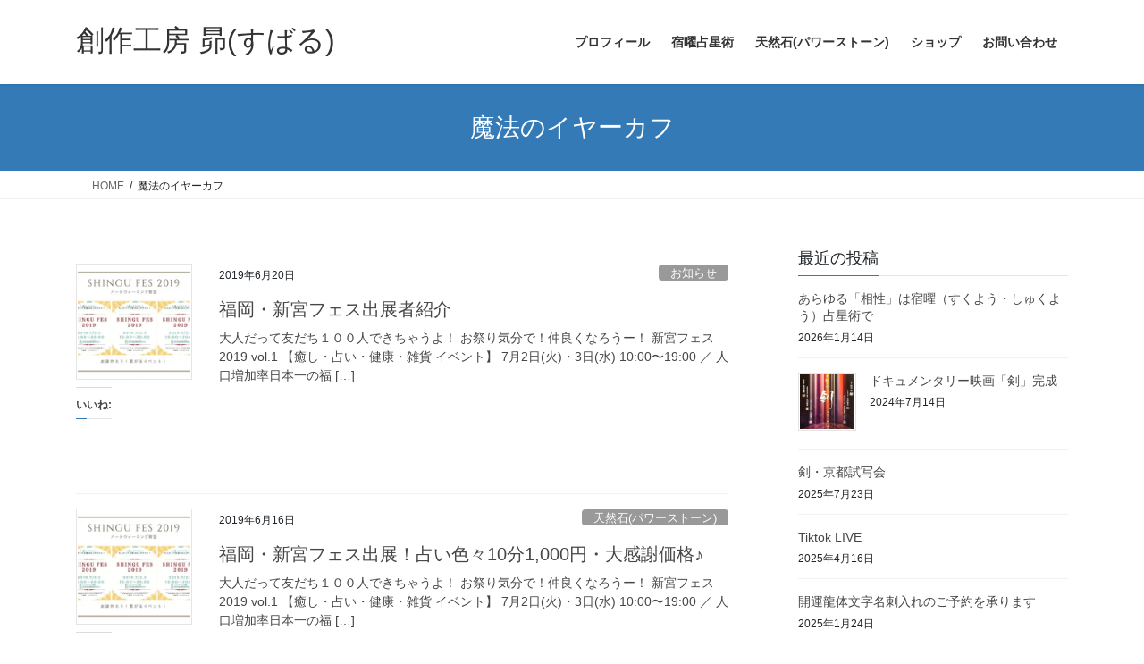

--- FILE ---
content_type: text/html; charset=UTF-8
request_url: https://koubou-subaru.com/keyword/%E9%AD%94%E6%B3%95%E3%81%AE%E3%82%A4%E3%83%A4%E3%83%BC%E3%82%AB%E3%83%95
body_size: 28769
content:
<!DOCTYPE html>
<html lang="ja">
<head>
<meta charset="utf-8">
<meta http-equiv="X-UA-Compatible" content="IE=edge">
<meta name="viewport" content="width=device-width, initial-scale=1">
<title>魔法のイヤーカフ &#8211; 創作工房 昴(すばる)</title>
<meta name='robots' content='max-image-preview:large' />
<!-- Jetpack Site Verification Tags -->
<meta name="google-site-verification" content="8rgQ0AYQ8g38ssbmHCnFn9hGsFOSw5QS6S4WemXfFRA" />
<script>window._wca = window._wca || [];</script>
<link rel='dns-prefetch' href='//stats.wp.com' />
<link rel='dns-prefetch' href='//secure.gravatar.com' />
<link rel='dns-prefetch' href='//www.googletagmanager.com' />
<link rel='dns-prefetch' href='//jetpack.wordpress.com' />
<link rel='dns-prefetch' href='//s0.wp.com' />
<link rel='dns-prefetch' href='//public-api.wordpress.com' />
<link rel='dns-prefetch' href='//0.gravatar.com' />
<link rel='dns-prefetch' href='//1.gravatar.com' />
<link rel='dns-prefetch' href='//2.gravatar.com' />
<link rel='dns-prefetch' href='//widgets.wp.com' />
<link rel='preconnect' href='//i0.wp.com' />
<link rel='preconnect' href='//c0.wp.com' />
<link rel="alternate" type="application/rss+xml" title="創作工房 昴(すばる) &raquo; フィード" href="https://koubou-subaru.com/feed" />
<link rel="alternate" type="application/rss+xml" title="創作工房 昴(すばる) &raquo; コメントフィード" href="https://koubou-subaru.com/comments/feed" />
<link rel="alternate" type="application/rss+xml" title="創作工房 昴(すばる) &raquo; 魔法のイヤーカフ タグのフィード" href="https://koubou-subaru.com/keyword/%e9%ad%94%e6%b3%95%e3%81%ae%e3%82%a4%e3%83%a4%e3%83%bc%e3%82%ab%e3%83%95/feed" />
<style id='wp-img-auto-sizes-contain-inline-css' type='text/css'>
img:is([sizes=auto i],[sizes^="auto," i]){contain-intrinsic-size:3000px 1500px}
/*# sourceURL=wp-img-auto-sizes-contain-inline-css */
</style>
<link rel='stylesheet' id='vkExUnit_common_style-css' href='https://koubou-subaru.com/wp-content/plugins/vk-all-in-one-expansion-unit/assets/css/vkExUnit_style.css?ver=9.113.0.1' type='text/css' media='all' />
<style id='vkExUnit_common_style-inline-css' type='text/css'>
.grecaptcha-badge{bottom: 85px !important;}
:root {--ver_page_top_button_url:url(https://koubou-subaru.com/wp-content/plugins/vk-all-in-one-expansion-unit/assets/images/to-top-btn-icon.svg);}@font-face {font-weight: normal;font-style: normal;font-family: "vk_sns";src: url("https://koubou-subaru.com/wp-content/plugins/vk-all-in-one-expansion-unit/inc/sns/icons/fonts/vk_sns.eot?-bq20cj");src: url("https://koubou-subaru.com/wp-content/plugins/vk-all-in-one-expansion-unit/inc/sns/icons/fonts/vk_sns.eot?#iefix-bq20cj") format("embedded-opentype"),url("https://koubou-subaru.com/wp-content/plugins/vk-all-in-one-expansion-unit/inc/sns/icons/fonts/vk_sns.woff?-bq20cj") format("woff"),url("https://koubou-subaru.com/wp-content/plugins/vk-all-in-one-expansion-unit/inc/sns/icons/fonts/vk_sns.ttf?-bq20cj") format("truetype"),url("https://koubou-subaru.com/wp-content/plugins/vk-all-in-one-expansion-unit/inc/sns/icons/fonts/vk_sns.svg?-bq20cj#vk_sns") format("svg");}
.veu_promotion-alert__content--text {border: 1px solid rgba(0,0,0,0.125);padding: 0.5em 1em;border-radius: var(--vk-size-radius);margin-bottom: var(--vk-margin-block-bottom);font-size: 0.875rem;}/* Alert Content部分に段落タグを入れた場合に最後の段落の余白を0にする */.veu_promotion-alert__content--text p:last-of-type{margin-bottom:0;margin-top: 0;}
/*# sourceURL=vkExUnit_common_style-inline-css */
</style>
<style id='wp-emoji-styles-inline-css' type='text/css'>

	img.wp-smiley, img.emoji {
		display: inline !important;
		border: none !important;
		box-shadow: none !important;
		height: 1em !important;
		width: 1em !important;
		margin: 0 0.07em !important;
		vertical-align: -0.1em !important;
		background: none !important;
		padding: 0 !important;
	}
/*# sourceURL=wp-emoji-styles-inline-css */
</style>
<style id='wp-block-library-inline-css' type='text/css'>
:root{--wp-block-synced-color:#7a00df;--wp-block-synced-color--rgb:122,0,223;--wp-bound-block-color:var(--wp-block-synced-color);--wp-editor-canvas-background:#ddd;--wp-admin-theme-color:#007cba;--wp-admin-theme-color--rgb:0,124,186;--wp-admin-theme-color-darker-10:#006ba1;--wp-admin-theme-color-darker-10--rgb:0,107,160.5;--wp-admin-theme-color-darker-20:#005a87;--wp-admin-theme-color-darker-20--rgb:0,90,135;--wp-admin-border-width-focus:2px}@media (min-resolution:192dpi){:root{--wp-admin-border-width-focus:1.5px}}.wp-element-button{cursor:pointer}:root .has-very-light-gray-background-color{background-color:#eee}:root .has-very-dark-gray-background-color{background-color:#313131}:root .has-very-light-gray-color{color:#eee}:root .has-very-dark-gray-color{color:#313131}:root .has-vivid-green-cyan-to-vivid-cyan-blue-gradient-background{background:linear-gradient(135deg,#00d084,#0693e3)}:root .has-purple-crush-gradient-background{background:linear-gradient(135deg,#34e2e4,#4721fb 50%,#ab1dfe)}:root .has-hazy-dawn-gradient-background{background:linear-gradient(135deg,#faaca8,#dad0ec)}:root .has-subdued-olive-gradient-background{background:linear-gradient(135deg,#fafae1,#67a671)}:root .has-atomic-cream-gradient-background{background:linear-gradient(135deg,#fdd79a,#004a59)}:root .has-nightshade-gradient-background{background:linear-gradient(135deg,#330968,#31cdcf)}:root .has-midnight-gradient-background{background:linear-gradient(135deg,#020381,#2874fc)}:root{--wp--preset--font-size--normal:16px;--wp--preset--font-size--huge:42px}.has-regular-font-size{font-size:1em}.has-larger-font-size{font-size:2.625em}.has-normal-font-size{font-size:var(--wp--preset--font-size--normal)}.has-huge-font-size{font-size:var(--wp--preset--font-size--huge)}.has-text-align-center{text-align:center}.has-text-align-left{text-align:left}.has-text-align-right{text-align:right}.has-fit-text{white-space:nowrap!important}#end-resizable-editor-section{display:none}.aligncenter{clear:both}.items-justified-left{justify-content:flex-start}.items-justified-center{justify-content:center}.items-justified-right{justify-content:flex-end}.items-justified-space-between{justify-content:space-between}.screen-reader-text{border:0;clip-path:inset(50%);height:1px;margin:-1px;overflow:hidden;padding:0;position:absolute;width:1px;word-wrap:normal!important}.screen-reader-text:focus{background-color:#ddd;clip-path:none;color:#444;display:block;font-size:1em;height:auto;left:5px;line-height:normal;padding:15px 23px 14px;text-decoration:none;top:5px;width:auto;z-index:100000}html :where(.has-border-color){border-style:solid}html :where([style*=border-top-color]){border-top-style:solid}html :where([style*=border-right-color]){border-right-style:solid}html :where([style*=border-bottom-color]){border-bottom-style:solid}html :where([style*=border-left-color]){border-left-style:solid}html :where([style*=border-width]){border-style:solid}html :where([style*=border-top-width]){border-top-style:solid}html :where([style*=border-right-width]){border-right-style:solid}html :where([style*=border-bottom-width]){border-bottom-style:solid}html :where([style*=border-left-width]){border-left-style:solid}html :where(img[class*=wp-image-]){height:auto;max-width:100%}:where(figure){margin:0 0 1em}html :where(.is-position-sticky){--wp-admin--admin-bar--position-offset:var(--wp-admin--admin-bar--height,0px)}@media screen and (max-width:600px){html :where(.is-position-sticky){--wp-admin--admin-bar--position-offset:0px}}
.vk-cols--reverse{flex-direction:row-reverse}.vk-cols--hasbtn{margin-bottom:0}.vk-cols--hasbtn>.row>.vk_gridColumn_item,.vk-cols--hasbtn>.wp-block-column{position:relative;padding-bottom:3em}.vk-cols--hasbtn>.row>.vk_gridColumn_item>.wp-block-buttons,.vk-cols--hasbtn>.row>.vk_gridColumn_item>.vk_button,.vk-cols--hasbtn>.wp-block-column>.wp-block-buttons,.vk-cols--hasbtn>.wp-block-column>.vk_button{position:absolute;bottom:0;width:100%}.vk-cols--fit.wp-block-columns{gap:0}.vk-cols--fit.wp-block-columns,.vk-cols--fit.wp-block-columns:not(.is-not-stacked-on-mobile){margin-top:0;margin-bottom:0;justify-content:space-between}.vk-cols--fit.wp-block-columns>.wp-block-column *:last-child,.vk-cols--fit.wp-block-columns:not(.is-not-stacked-on-mobile)>.wp-block-column *:last-child{margin-bottom:0}.vk-cols--fit.wp-block-columns>.wp-block-column>.wp-block-cover,.vk-cols--fit.wp-block-columns:not(.is-not-stacked-on-mobile)>.wp-block-column>.wp-block-cover{margin-top:0}.vk-cols--fit.wp-block-columns.has-background,.vk-cols--fit.wp-block-columns:not(.is-not-stacked-on-mobile).has-background{padding:0}@media(max-width: 599px){.vk-cols--fit.wp-block-columns:not(.has-background)>.wp-block-column:not(.has-background),.vk-cols--fit.wp-block-columns:not(.is-not-stacked-on-mobile):not(.has-background)>.wp-block-column:not(.has-background){padding-left:0 !important;padding-right:0 !important}}@media(min-width: 782px){.vk-cols--fit.wp-block-columns .block-editor-block-list__block.wp-block-column:not(:first-child),.vk-cols--fit.wp-block-columns>.wp-block-column:not(:first-child),.vk-cols--fit.wp-block-columns:not(.is-not-stacked-on-mobile) .block-editor-block-list__block.wp-block-column:not(:first-child),.vk-cols--fit.wp-block-columns:not(.is-not-stacked-on-mobile)>.wp-block-column:not(:first-child){margin-left:0}}@media(min-width: 600px)and (max-width: 781px){.vk-cols--fit.wp-block-columns .wp-block-column:nth-child(2n),.vk-cols--fit.wp-block-columns:not(.is-not-stacked-on-mobile) .wp-block-column:nth-child(2n){margin-left:0}.vk-cols--fit.wp-block-columns .wp-block-column:not(:only-child),.vk-cols--fit.wp-block-columns:not(.is-not-stacked-on-mobile) .wp-block-column:not(:only-child){flex-basis:50% !important}}.vk-cols--fit--gap1.wp-block-columns{gap:1px}@media(min-width: 600px)and (max-width: 781px){.vk-cols--fit--gap1.wp-block-columns .wp-block-column:not(:only-child){flex-basis:calc(50% - 1px) !important}}.vk-cols--fit.vk-cols--grid>.block-editor-block-list__block,.vk-cols--fit.vk-cols--grid>.wp-block-column,.vk-cols--fit.vk-cols--grid:not(.is-not-stacked-on-mobile)>.block-editor-block-list__block,.vk-cols--fit.vk-cols--grid:not(.is-not-stacked-on-mobile)>.wp-block-column{flex-basis:50%;box-sizing:border-box}@media(max-width: 599px){.vk-cols--fit.vk-cols--grid.vk-cols--grid--alignfull>.wp-block-column:nth-child(2)>.wp-block-cover,.vk-cols--fit.vk-cols--grid.vk-cols--grid--alignfull>.wp-block-column:nth-child(2)>.vk_outer,.vk-cols--fit.vk-cols--grid:not(.is-not-stacked-on-mobile).vk-cols--grid--alignfull>.wp-block-column:nth-child(2)>.wp-block-cover,.vk-cols--fit.vk-cols--grid:not(.is-not-stacked-on-mobile).vk-cols--grid--alignfull>.wp-block-column:nth-child(2)>.vk_outer{width:100vw;margin-right:calc((100% - 100vw)/2);margin-left:calc((100% - 100vw)/2)}}@media(min-width: 600px){.vk-cols--fit.vk-cols--grid.vk-cols--grid--alignfull>.wp-block-column:nth-child(2)>.wp-block-cover,.vk-cols--fit.vk-cols--grid.vk-cols--grid--alignfull>.wp-block-column:nth-child(2)>.vk_outer,.vk-cols--fit.vk-cols--grid:not(.is-not-stacked-on-mobile).vk-cols--grid--alignfull>.wp-block-column:nth-child(2)>.wp-block-cover,.vk-cols--fit.vk-cols--grid:not(.is-not-stacked-on-mobile).vk-cols--grid--alignfull>.wp-block-column:nth-child(2)>.vk_outer{margin-right:calc(100% - 50vw);width:50vw}}@media(min-width: 600px){.vk-cols--fit.vk-cols--grid.vk-cols--grid--alignfull.vk-cols--reverse>.wp-block-column,.vk-cols--fit.vk-cols--grid:not(.is-not-stacked-on-mobile).vk-cols--grid--alignfull.vk-cols--reverse>.wp-block-column{margin-left:0;margin-right:0}.vk-cols--fit.vk-cols--grid.vk-cols--grid--alignfull.vk-cols--reverse>.wp-block-column:nth-child(2)>.wp-block-cover,.vk-cols--fit.vk-cols--grid.vk-cols--grid--alignfull.vk-cols--reverse>.wp-block-column:nth-child(2)>.vk_outer,.vk-cols--fit.vk-cols--grid:not(.is-not-stacked-on-mobile).vk-cols--grid--alignfull.vk-cols--reverse>.wp-block-column:nth-child(2)>.wp-block-cover,.vk-cols--fit.vk-cols--grid:not(.is-not-stacked-on-mobile).vk-cols--grid--alignfull.vk-cols--reverse>.wp-block-column:nth-child(2)>.vk_outer{margin-left:calc(100% - 50vw)}}.vk-cols--menu h2,.vk-cols--menu h3,.vk-cols--menu h4,.vk-cols--menu h5{margin-bottom:.2em;text-shadow:#000 0 0 10px}.vk-cols--menu h2:first-child,.vk-cols--menu h3:first-child,.vk-cols--menu h4:first-child,.vk-cols--menu h5:first-child{margin-top:0}.vk-cols--menu p{margin-bottom:1rem;text-shadow:#000 0 0 10px}.vk-cols--menu .wp-block-cover__inner-container:last-child{margin-bottom:0}.vk-cols--fitbnrs .wp-block-column .wp-block-cover:hover img{filter:unset}.vk-cols--fitbnrs .wp-block-column .wp-block-cover:hover{background-color:unset}.vk-cols--fitbnrs .wp-block-column .wp-block-cover:hover .wp-block-cover__image-background{filter:unset !important}.vk-cols--fitbnrs .wp-block-cover .wp-block-cover__inner-container{position:absolute;height:100%;width:100%}.vk-cols--fitbnrs .vk_button{height:100%;margin:0}.vk-cols--fitbnrs .vk_button .vk_button_btn,.vk-cols--fitbnrs .vk_button .btn{height:100%;width:100%;border:none;box-shadow:none;background-color:unset !important;transition:unset}.vk-cols--fitbnrs .vk_button .vk_button_btn:hover,.vk-cols--fitbnrs .vk_button .btn:hover{transition:unset}.vk-cols--fitbnrs .vk_button .vk_button_btn:after,.vk-cols--fitbnrs .vk_button .btn:after{border:none}.vk-cols--fitbnrs .vk_button .vk_button_link_txt{width:100%;position:absolute;top:50%;left:50%;transform:translateY(-50%) translateX(-50%);font-size:2rem;text-shadow:#000 0 0 10px}.vk-cols--fitbnrs .vk_button .vk_button_link_subCaption{width:100%;position:absolute;top:calc(50% + 2.2em);left:50%;transform:translateY(-50%) translateX(-50%);text-shadow:#000 0 0 10px}@media(min-width: 992px){.vk-cols--media.wp-block-columns{gap:3rem}}.vk-fit-map figure{margin-bottom:0}.vk-fit-map iframe{position:relative;margin-bottom:0;display:block;max-height:400px;width:100vw}.vk-fit-map:is(.alignfull,.alignwide) div{max-width:100%}.vk-table--th--width25 :where(tr>*:first-child){width:25%}.vk-table--th--width30 :where(tr>*:first-child){width:30%}.vk-table--th--width35 :where(tr>*:first-child){width:35%}.vk-table--th--width40 :where(tr>*:first-child){width:40%}.vk-table--th--bg-bright :where(tr>*:first-child){background-color:var(--wp--preset--color--bg-secondary, rgba(0, 0, 0, 0.05))}@media(max-width: 599px){.vk-table--mobile-block :is(th,td){width:100%;display:block}.vk-table--mobile-block.wp-block-table table :is(th,td){border-top:none}}.vk-table--width--th25 :where(tr>*:first-child){width:25%}.vk-table--width--th30 :where(tr>*:first-child){width:30%}.vk-table--width--th35 :where(tr>*:first-child){width:35%}.vk-table--width--th40 :where(tr>*:first-child){width:40%}.no-margin{margin:0}@media(max-width: 599px){.wp-block-image.vk-aligncenter--mobile>.alignright{float:none;margin-left:auto;margin-right:auto}.vk-no-padding-horizontal--mobile{padding-left:0 !important;padding-right:0 !important}}
/* VK Color Palettes */

/*# sourceURL=wp-block-library-inline-css */
</style><style id='wp-block-paragraph-inline-css' type='text/css'>
.is-small-text{font-size:.875em}.is-regular-text{font-size:1em}.is-large-text{font-size:2.25em}.is-larger-text{font-size:3em}.has-drop-cap:not(:focus):first-letter{float:left;font-size:8.4em;font-style:normal;font-weight:100;line-height:.68;margin:.05em .1em 0 0;text-transform:uppercase}body.rtl .has-drop-cap:not(:focus):first-letter{float:none;margin-left:.1em}p.has-drop-cap.has-background{overflow:hidden}:root :where(p.has-background){padding:1.25em 2.375em}:where(p.has-text-color:not(.has-link-color)) a{color:inherit}p.has-text-align-left[style*="writing-mode:vertical-lr"],p.has-text-align-right[style*="writing-mode:vertical-rl"]{rotate:180deg}
/*# sourceURL=https://c0.wp.com/c/6.9/wp-includes/blocks/paragraph/style.min.css */
</style>
<style id='global-styles-inline-css' type='text/css'>
:root{--wp--preset--aspect-ratio--square: 1;--wp--preset--aspect-ratio--4-3: 4/3;--wp--preset--aspect-ratio--3-4: 3/4;--wp--preset--aspect-ratio--3-2: 3/2;--wp--preset--aspect-ratio--2-3: 2/3;--wp--preset--aspect-ratio--16-9: 16/9;--wp--preset--aspect-ratio--9-16: 9/16;--wp--preset--color--black: #000000;--wp--preset--color--cyan-bluish-gray: #abb8c3;--wp--preset--color--white: #ffffff;--wp--preset--color--pale-pink: #f78da7;--wp--preset--color--vivid-red: #cf2e2e;--wp--preset--color--luminous-vivid-orange: #ff6900;--wp--preset--color--luminous-vivid-amber: #fcb900;--wp--preset--color--light-green-cyan: #7bdcb5;--wp--preset--color--vivid-green-cyan: #00d084;--wp--preset--color--pale-cyan-blue: #8ed1fc;--wp--preset--color--vivid-cyan-blue: #0693e3;--wp--preset--color--vivid-purple: #9b51e0;--wp--preset--gradient--vivid-cyan-blue-to-vivid-purple: linear-gradient(135deg,rgb(6,147,227) 0%,rgb(155,81,224) 100%);--wp--preset--gradient--light-green-cyan-to-vivid-green-cyan: linear-gradient(135deg,rgb(122,220,180) 0%,rgb(0,208,130) 100%);--wp--preset--gradient--luminous-vivid-amber-to-luminous-vivid-orange: linear-gradient(135deg,rgb(252,185,0) 0%,rgb(255,105,0) 100%);--wp--preset--gradient--luminous-vivid-orange-to-vivid-red: linear-gradient(135deg,rgb(255,105,0) 0%,rgb(207,46,46) 100%);--wp--preset--gradient--very-light-gray-to-cyan-bluish-gray: linear-gradient(135deg,rgb(238,238,238) 0%,rgb(169,184,195) 100%);--wp--preset--gradient--cool-to-warm-spectrum: linear-gradient(135deg,rgb(74,234,220) 0%,rgb(151,120,209) 20%,rgb(207,42,186) 40%,rgb(238,44,130) 60%,rgb(251,105,98) 80%,rgb(254,248,76) 100%);--wp--preset--gradient--blush-light-purple: linear-gradient(135deg,rgb(255,206,236) 0%,rgb(152,150,240) 100%);--wp--preset--gradient--blush-bordeaux: linear-gradient(135deg,rgb(254,205,165) 0%,rgb(254,45,45) 50%,rgb(107,0,62) 100%);--wp--preset--gradient--luminous-dusk: linear-gradient(135deg,rgb(255,203,112) 0%,rgb(199,81,192) 50%,rgb(65,88,208) 100%);--wp--preset--gradient--pale-ocean: linear-gradient(135deg,rgb(255,245,203) 0%,rgb(182,227,212) 50%,rgb(51,167,181) 100%);--wp--preset--gradient--electric-grass: linear-gradient(135deg,rgb(202,248,128) 0%,rgb(113,206,126) 100%);--wp--preset--gradient--midnight: linear-gradient(135deg,rgb(2,3,129) 0%,rgb(40,116,252) 100%);--wp--preset--font-size--small: 13px;--wp--preset--font-size--medium: 20px;--wp--preset--font-size--large: 36px;--wp--preset--font-size--x-large: 42px;--wp--preset--spacing--20: 0.44rem;--wp--preset--spacing--30: 0.67rem;--wp--preset--spacing--40: 1rem;--wp--preset--spacing--50: 1.5rem;--wp--preset--spacing--60: 2.25rem;--wp--preset--spacing--70: 3.38rem;--wp--preset--spacing--80: 5.06rem;--wp--preset--shadow--natural: 6px 6px 9px rgba(0, 0, 0, 0.2);--wp--preset--shadow--deep: 12px 12px 50px rgba(0, 0, 0, 0.4);--wp--preset--shadow--sharp: 6px 6px 0px rgba(0, 0, 0, 0.2);--wp--preset--shadow--outlined: 6px 6px 0px -3px rgb(255, 255, 255), 6px 6px rgb(0, 0, 0);--wp--preset--shadow--crisp: 6px 6px 0px rgb(0, 0, 0);}:where(.is-layout-flex){gap: 0.5em;}:where(.is-layout-grid){gap: 0.5em;}body .is-layout-flex{display: flex;}.is-layout-flex{flex-wrap: wrap;align-items: center;}.is-layout-flex > :is(*, div){margin: 0;}body .is-layout-grid{display: grid;}.is-layout-grid > :is(*, div){margin: 0;}:where(.wp-block-columns.is-layout-flex){gap: 2em;}:where(.wp-block-columns.is-layout-grid){gap: 2em;}:where(.wp-block-post-template.is-layout-flex){gap: 1.25em;}:where(.wp-block-post-template.is-layout-grid){gap: 1.25em;}.has-black-color{color: var(--wp--preset--color--black) !important;}.has-cyan-bluish-gray-color{color: var(--wp--preset--color--cyan-bluish-gray) !important;}.has-white-color{color: var(--wp--preset--color--white) !important;}.has-pale-pink-color{color: var(--wp--preset--color--pale-pink) !important;}.has-vivid-red-color{color: var(--wp--preset--color--vivid-red) !important;}.has-luminous-vivid-orange-color{color: var(--wp--preset--color--luminous-vivid-orange) !important;}.has-luminous-vivid-amber-color{color: var(--wp--preset--color--luminous-vivid-amber) !important;}.has-light-green-cyan-color{color: var(--wp--preset--color--light-green-cyan) !important;}.has-vivid-green-cyan-color{color: var(--wp--preset--color--vivid-green-cyan) !important;}.has-pale-cyan-blue-color{color: var(--wp--preset--color--pale-cyan-blue) !important;}.has-vivid-cyan-blue-color{color: var(--wp--preset--color--vivid-cyan-blue) !important;}.has-vivid-purple-color{color: var(--wp--preset--color--vivid-purple) !important;}.has-black-background-color{background-color: var(--wp--preset--color--black) !important;}.has-cyan-bluish-gray-background-color{background-color: var(--wp--preset--color--cyan-bluish-gray) !important;}.has-white-background-color{background-color: var(--wp--preset--color--white) !important;}.has-pale-pink-background-color{background-color: var(--wp--preset--color--pale-pink) !important;}.has-vivid-red-background-color{background-color: var(--wp--preset--color--vivid-red) !important;}.has-luminous-vivid-orange-background-color{background-color: var(--wp--preset--color--luminous-vivid-orange) !important;}.has-luminous-vivid-amber-background-color{background-color: var(--wp--preset--color--luminous-vivid-amber) !important;}.has-light-green-cyan-background-color{background-color: var(--wp--preset--color--light-green-cyan) !important;}.has-vivid-green-cyan-background-color{background-color: var(--wp--preset--color--vivid-green-cyan) !important;}.has-pale-cyan-blue-background-color{background-color: var(--wp--preset--color--pale-cyan-blue) !important;}.has-vivid-cyan-blue-background-color{background-color: var(--wp--preset--color--vivid-cyan-blue) !important;}.has-vivid-purple-background-color{background-color: var(--wp--preset--color--vivid-purple) !important;}.has-black-border-color{border-color: var(--wp--preset--color--black) !important;}.has-cyan-bluish-gray-border-color{border-color: var(--wp--preset--color--cyan-bluish-gray) !important;}.has-white-border-color{border-color: var(--wp--preset--color--white) !important;}.has-pale-pink-border-color{border-color: var(--wp--preset--color--pale-pink) !important;}.has-vivid-red-border-color{border-color: var(--wp--preset--color--vivid-red) !important;}.has-luminous-vivid-orange-border-color{border-color: var(--wp--preset--color--luminous-vivid-orange) !important;}.has-luminous-vivid-amber-border-color{border-color: var(--wp--preset--color--luminous-vivid-amber) !important;}.has-light-green-cyan-border-color{border-color: var(--wp--preset--color--light-green-cyan) !important;}.has-vivid-green-cyan-border-color{border-color: var(--wp--preset--color--vivid-green-cyan) !important;}.has-pale-cyan-blue-border-color{border-color: var(--wp--preset--color--pale-cyan-blue) !important;}.has-vivid-cyan-blue-border-color{border-color: var(--wp--preset--color--vivid-cyan-blue) !important;}.has-vivid-purple-border-color{border-color: var(--wp--preset--color--vivid-purple) !important;}.has-vivid-cyan-blue-to-vivid-purple-gradient-background{background: var(--wp--preset--gradient--vivid-cyan-blue-to-vivid-purple) !important;}.has-light-green-cyan-to-vivid-green-cyan-gradient-background{background: var(--wp--preset--gradient--light-green-cyan-to-vivid-green-cyan) !important;}.has-luminous-vivid-amber-to-luminous-vivid-orange-gradient-background{background: var(--wp--preset--gradient--luminous-vivid-amber-to-luminous-vivid-orange) !important;}.has-luminous-vivid-orange-to-vivid-red-gradient-background{background: var(--wp--preset--gradient--luminous-vivid-orange-to-vivid-red) !important;}.has-very-light-gray-to-cyan-bluish-gray-gradient-background{background: var(--wp--preset--gradient--very-light-gray-to-cyan-bluish-gray) !important;}.has-cool-to-warm-spectrum-gradient-background{background: var(--wp--preset--gradient--cool-to-warm-spectrum) !important;}.has-blush-light-purple-gradient-background{background: var(--wp--preset--gradient--blush-light-purple) !important;}.has-blush-bordeaux-gradient-background{background: var(--wp--preset--gradient--blush-bordeaux) !important;}.has-luminous-dusk-gradient-background{background: var(--wp--preset--gradient--luminous-dusk) !important;}.has-pale-ocean-gradient-background{background: var(--wp--preset--gradient--pale-ocean) !important;}.has-electric-grass-gradient-background{background: var(--wp--preset--gradient--electric-grass) !important;}.has-midnight-gradient-background{background: var(--wp--preset--gradient--midnight) !important;}.has-small-font-size{font-size: var(--wp--preset--font-size--small) !important;}.has-medium-font-size{font-size: var(--wp--preset--font-size--medium) !important;}.has-large-font-size{font-size: var(--wp--preset--font-size--large) !important;}.has-x-large-font-size{font-size: var(--wp--preset--font-size--x-large) !important;}
/*# sourceURL=global-styles-inline-css */
</style>

<style id='classic-theme-styles-inline-css' type='text/css'>
/*! This file is auto-generated */
.wp-block-button__link{color:#fff;background-color:#32373c;border-radius:9999px;box-shadow:none;text-decoration:none;padding:calc(.667em + 2px) calc(1.333em + 2px);font-size:1.125em}.wp-block-file__button{background:#32373c;color:#fff;text-decoration:none}
/*# sourceURL=/wp-includes/css/classic-themes.min.css */
</style>
<link rel='stylesheet' id='woocommerce-layout-css' href='https://c0.wp.com/p/woocommerce/10.4.3/assets/css/woocommerce-layout.css' type='text/css' media='all' />
<style id='woocommerce-layout-inline-css' type='text/css'>

	.infinite-scroll .woocommerce-pagination {
		display: none;
	}
/*# sourceURL=woocommerce-layout-inline-css */
</style>
<link rel='stylesheet' id='woocommerce-smallscreen-css' href='https://c0.wp.com/p/woocommerce/10.4.3/assets/css/woocommerce-smallscreen.css' type='text/css' media='only screen and (max-width: 768px)' />
<link rel='stylesheet' id='woocommerce-general-css' href='https://c0.wp.com/p/woocommerce/10.4.3/assets/css/woocommerce.css' type='text/css' media='all' />
<style id='woocommerce-inline-inline-css' type='text/css'>
.woocommerce form .form-row .required { visibility: visible; }
/*# sourceURL=woocommerce-inline-inline-css */
</style>
<link rel='stylesheet' id='vk-swiper-style-css' href='https://koubou-subaru.com/wp-content/plugins/vk-blocks/vendor/vektor-inc/vk-swiper/src/assets/css/swiper-bundle.min.css?ver=11.0.2' type='text/css' media='all' />
<link rel='stylesheet' id='bootstrap-4-style-css' href='https://koubou-subaru.com/wp-content/themes/lightning/_g2/library/bootstrap-4/css/bootstrap.min.css?ver=4.5.0' type='text/css' media='all' />
<link rel='stylesheet' id='lightning-common-style-css' href='https://koubou-subaru.com/wp-content/themes/lightning/_g2/assets/css/common.css?ver=15.33.1' type='text/css' media='all' />
<style id='lightning-common-style-inline-css' type='text/css'>
/* vk-mobile-nav */:root {--vk-mobile-nav-menu-btn-bg-src: url("https://koubou-subaru.com/wp-content/themes/lightning/_g2/inc/vk-mobile-nav/package/images/vk-menu-btn-black.svg");--vk-mobile-nav-menu-btn-close-bg-src: url("https://koubou-subaru.com/wp-content/themes/lightning/_g2/inc/vk-mobile-nav/package/images/vk-menu-close-black.svg");--vk-menu-acc-icon-open-black-bg-src: url("https://koubou-subaru.com/wp-content/themes/lightning/_g2/inc/vk-mobile-nav/package/images/vk-menu-acc-icon-open-black.svg");--vk-menu-acc-icon-open-white-bg-src: url("https://koubou-subaru.com/wp-content/themes/lightning/_g2/inc/vk-mobile-nav/package/images/vk-menu-acc-icon-open-white.svg");--vk-menu-acc-icon-close-black-bg-src: url("https://koubou-subaru.com/wp-content/themes/lightning/_g2/inc/vk-mobile-nav/package/images/vk-menu-close-black.svg");--vk-menu-acc-icon-close-white-bg-src: url("https://koubou-subaru.com/wp-content/themes/lightning/_g2/inc/vk-mobile-nav/package/images/vk-menu-close-white.svg");}
/*# sourceURL=lightning-common-style-inline-css */
</style>
<link rel='stylesheet' id='lightning-design-style-css' href='https://koubou-subaru.com/wp-content/themes/lightning/_g2/design-skin/origin2/css/style.css?ver=15.33.1' type='text/css' media='all' />
<style id='lightning-design-style-inline-css' type='text/css'>
:root {--color-key:#337ab7;--wp--preset--color--vk-color-primary:#337ab7;--color-key-dark:#2e6da4;}
a { color:#337ab7; }
.tagcloud a:before { font-family: "Font Awesome 7 Free";content: "\f02b";font-weight: bold; }
.media .media-body .media-heading a:hover { color:; }@media (min-width: 768px){.gMenu > li:before,.gMenu > li.menu-item-has-children::after { border-bottom-color: }.gMenu li li { background-color: }.gMenu li li a:hover { background-color:; }} /* @media (min-width: 768px) */.page-header { background-color:; }h2,.mainSection-title { border-top-color:; }h3:after,.subSection-title:after { border-bottom-color:; }ul.page-numbers li span.page-numbers.current,.page-link dl .post-page-numbers.current { background-color:; }.pager li > a { border-color:;color:;}.pager li > a:hover { background-color:;color:#fff;}.siteFooter { border-top-color:; }dt { border-left-color:; }:root {--g_nav_main_acc_icon_open_url:url(https://koubou-subaru.com/wp-content/themes/lightning/_g2/inc/vk-mobile-nav/package/images/vk-menu-acc-icon-open-black.svg);--g_nav_main_acc_icon_close_url: url(https://koubou-subaru.com/wp-content/themes/lightning/_g2/inc/vk-mobile-nav/package/images/vk-menu-close-black.svg);--g_nav_sub_acc_icon_open_url: url(https://koubou-subaru.com/wp-content/themes/lightning/_g2/inc/vk-mobile-nav/package/images/vk-menu-acc-icon-open-white.svg);--g_nav_sub_acc_icon_close_url: url(https://koubou-subaru.com/wp-content/themes/lightning/_g2/inc/vk-mobile-nav/package/images/vk-menu-close-white.svg);}
/*# sourceURL=lightning-design-style-inline-css */
</style>
<link rel='preload' id='lightning-woo-style-css-preload' href='https://koubou-subaru.com/wp-content/themes/lightning/_g2/plugin-support/woocommerce/css/woo.css?ver=15.33.1' as='style' onload="this.onload=null;this.rel='stylesheet'"/>
<link rel='stylesheet' id='lightning-woo-style-css' href='https://koubou-subaru.com/wp-content/themes/lightning/_g2/plugin-support/woocommerce/css/woo.css?ver=15.33.1' media='print' onload="this.media='all'; this.onload=null;">
<link rel='preload' id='lightning-booking-package-style-css-preload' href='https://koubou-subaru.com/wp-content/themes/lightning/_g2/plugin-support/booking-package/css/style.css?ver=15.33.1' as='style' onload="this.onload=null;this.rel='stylesheet'"/>
<link rel='stylesheet' id='lightning-booking-package-style-css' href='https://koubou-subaru.com/wp-content/themes/lightning/_g2/plugin-support/booking-package/css/style.css?ver=15.33.1' media='print' onload="this.media='all'; this.onload=null;">
<link rel='preload' id='jetpack_likes-css-preload' href='https://c0.wp.com/p/jetpack/15.4/modules/likes/style.css' as='style' onload="this.onload=null;this.rel='stylesheet'"/>
<link rel='stylesheet' id='jetpack_likes-css' href='https://c0.wp.com/p/jetpack/15.4/modules/likes/style.css' media='print' onload="this.media='all'; this.onload=null;">
<link rel='stylesheet' id='veu-cta-css' href='https://koubou-subaru.com/wp-content/plugins/vk-all-in-one-expansion-unit/inc/call-to-action/package/assets/css/style.css?ver=9.113.0.1' type='text/css' media='all' />
<link rel='stylesheet' id='vk-blocks-build-css-css' href='https://koubou-subaru.com/wp-content/plugins/vk-blocks/build/block-build.css?ver=1.115.2.1' type='text/css' media='all' />
<style id='vk-blocks-build-css-inline-css' type='text/css'>

	:root {
		--vk_image-mask-circle: url(https://koubou-subaru.com/wp-content/plugins/vk-blocks/inc/vk-blocks/images/circle.svg);
		--vk_image-mask-wave01: url(https://koubou-subaru.com/wp-content/plugins/vk-blocks/inc/vk-blocks/images/wave01.svg);
		--vk_image-mask-wave02: url(https://koubou-subaru.com/wp-content/plugins/vk-blocks/inc/vk-blocks/images/wave02.svg);
		--vk_image-mask-wave03: url(https://koubou-subaru.com/wp-content/plugins/vk-blocks/inc/vk-blocks/images/wave03.svg);
		--vk_image-mask-wave04: url(https://koubou-subaru.com/wp-content/plugins/vk-blocks/inc/vk-blocks/images/wave04.svg);
	}
	

	:root {

		--vk-balloon-border-width:1px;

		--vk-balloon-speech-offset:-12px;
	}
	

	:root {
		--vk_flow-arrow: url(https://koubou-subaru.com/wp-content/plugins/vk-blocks/inc/vk-blocks/images/arrow_bottom.svg);
	}
	
/*# sourceURL=vk-blocks-build-css-inline-css */
</style>
<link rel='preload' id='lightning-theme-style-css-preload' href='https://koubou-subaru.com/wp-content/themes/lightning/style.css?ver=15.33.1' as='style' onload="this.onload=null;this.rel='stylesheet'"/>
<link rel='stylesheet' id='lightning-theme-style-css' href='https://koubou-subaru.com/wp-content/themes/lightning/style.css?ver=15.33.1' media='print' onload="this.media='all'; this.onload=null;">
<link rel='preload' id='vk-font-awesome-css-preload' href='https://koubou-subaru.com/wp-content/themes/lightning/vendor/vektor-inc/font-awesome-versions/src/font-awesome/css/all.min.css?ver=7.1.0' as='style' onload="this.onload=null;this.rel='stylesheet'"/>
<link rel='stylesheet' id='vk-font-awesome-css' href='https://koubou-subaru.com/wp-content/themes/lightning/vendor/vektor-inc/font-awesome-versions/src/font-awesome/css/all.min.css?ver=7.1.0' media='print' onload="this.media='all'; this.onload=null;">
<script type="text/javascript" src="https://c0.wp.com/c/6.9/wp-includes/js/jquery/jquery.min.js" id="jquery-core-js"></script>
<script type="text/javascript" src="https://c0.wp.com/c/6.9/wp-includes/js/jquery/jquery-migrate.min.js" id="jquery-migrate-js"></script>
<script type="text/javascript" src="https://c0.wp.com/p/woocommerce/10.4.3/assets/js/jquery-blockui/jquery.blockUI.min.js" id="wc-jquery-blockui-js" data-wp-strategy="defer"></script>
<script type="text/javascript" id="wc-add-to-cart-js-extra">
/* <![CDATA[ */
var wc_add_to_cart_params = {"ajax_url":"/wp-admin/admin-ajax.php","wc_ajax_url":"/?wc-ajax=%%endpoint%%","i18n_view_cart":"\u304a\u8cb7\u3044\u7269\u30ab\u30b4\u3092\u8868\u793a","cart_url":"https://koubou-subaru.com/cart","is_cart":"","cart_redirect_after_add":"no"};
//# sourceURL=wc-add-to-cart-js-extra
/* ]]> */
</script>
<script type="text/javascript" src="https://c0.wp.com/p/woocommerce/10.4.3/assets/js/frontend/add-to-cart.min.js" id="wc-add-to-cart-js" defer="defer" data-wp-strategy="defer"></script>
<script type="text/javascript" src="https://c0.wp.com/p/woocommerce/10.4.3/assets/js/js-cookie/js.cookie.min.js" id="wc-js-cookie-js" data-wp-strategy="defer"></script>
<script type="text/javascript" id="WCPAY_ASSETS-js-extra">
/* <![CDATA[ */
var wcpayAssets = {"url":"https://koubou-subaru.com/wp-content/plugins/woocommerce-payments/dist/"};
//# sourceURL=WCPAY_ASSETS-js-extra
/* ]]> */
</script>
<script type="text/javascript" src="https://stats.wp.com/s-202604.js" id="woocommerce-analytics-js" defer="defer" data-wp-strategy="defer"></script>

<!-- Site Kit によって追加された Google タグ（gtag.js）スニペット -->
<!-- Google アナリティクス スニペット (Site Kit が追加) -->
<script type="text/javascript" src="https://www.googletagmanager.com/gtag/js?id=GT-TQKWR4ZV" id="google_gtagjs-js" async></script>
<script type="text/javascript" id="google_gtagjs-js-after">
/* <![CDATA[ */
window.dataLayer = window.dataLayer || [];function gtag(){dataLayer.push(arguments);}
gtag("set","linker",{"domains":["koubou-subaru.com"]});
gtag("js", new Date());
gtag("set", "developer_id.dZTNiMT", true);
gtag("config", "GT-TQKWR4ZV");
 window._googlesitekit = window._googlesitekit || {}; window._googlesitekit.throttledEvents = []; window._googlesitekit.gtagEvent = (name, data) => { var key = JSON.stringify( { name, data } ); if ( !! window._googlesitekit.throttledEvents[ key ] ) { return; } window._googlesitekit.throttledEvents[ key ] = true; setTimeout( () => { delete window._googlesitekit.throttledEvents[ key ]; }, 5 ); gtag( "event", name, { ...data, event_source: "site-kit" } ); }; 
//# sourceURL=google_gtagjs-js-after
/* ]]> */
</script>
<link rel="https://api.w.org/" href="https://koubou-subaru.com/wp-json/" /><link rel="alternate" title="JSON" type="application/json" href="https://koubou-subaru.com/wp-json/wp/v2/tags/282" /><link rel="EditURI" type="application/rsd+xml" title="RSD" href="https://koubou-subaru.com/xmlrpc.php?rsd" />
<meta name="generator" content="WordPress 6.9" />
<meta name="generator" content="WooCommerce 10.4.3" />
<meta name="generator" content="Site Kit by Google 1.170.0" />	<style>img#wpstats{display:none}</style>
		<script type="application/ld+json">
{
    "@context": "https://schema.org",
    "@type": "BreadcrumbList",
    "itemListElement": [
        {
            "@type": "ListItem",
            "position": 1,
            "name": "HOME",
            "item": "https://koubou-subaru.com"
        },
        {
            "@type": "ListItem",
            "position": 2,
            "name": "魔法のイヤーカフ"
        }
    ]
}</script><style id="lightning-color-custom-for-plugins" type="text/css">/* ltg theme common */.color_key_bg,.color_key_bg_hover:hover{background-color: #337ab7;}.color_key_txt,.color_key_txt_hover:hover{color: #337ab7;}.color_key_border,.color_key_border_hover:hover{border-color: #337ab7;}.color_key_dark_bg,.color_key_dark_bg_hover:hover{background-color: #2e6da4;}.color_key_dark_txt,.color_key_dark_txt_hover:hover{color: #2e6da4;}.color_key_dark_border,.color_key_dark_border_hover:hover{border-color: #2e6da4;}</style>	<noscript><style>.woocommerce-product-gallery{ opacity: 1 !important; }</style></noscript>
	
<!-- Jetpack Open Graph Tags -->
<meta property="og:type" content="website" />
<meta property="og:title" content="魔法のイヤーカフ &#8211; 創作工房 昴(すばる)" />
<meta property="og:url" content="https://koubou-subaru.com/keyword/%e9%ad%94%e6%b3%95%e3%81%ae%e3%82%a4%e3%83%a4%e3%83%bc%e3%82%ab%e3%83%95" />
<meta property="og:site_name" content="創作工房 昴(すばる)" />
<meta property="og:image" content="https://i0.wp.com/koubou-subaru.com/wp-content/uploads/2017/07/cropped-ScreenClip-e1499334042334-2.png?fit=512%2C512&#038;ssl=1" />
<meta property="og:image:width" content="512" />
<meta property="og:image:height" content="512" />
<meta property="og:image:alt" content="" />
<meta property="og:locale" content="ja_JP" />
<meta name="twitter:site" content="@koubou_subaru" />

<!-- End Jetpack Open Graph Tags -->
<!-- [ VK All in One Expansion Unit OGP ] -->
<meta property="og:site_name" content="創作工房 昴(すばる)" />
<meta property="og:url" content="https://koubou-subaru.com/content/2209" />
<meta property="og:title" content="魔法のイヤーカフ | 創作工房 昴(すばる)" />
<meta property="og:description" content="魔法のイヤーカフ について 創作工房 昴(すばる) 相性診断と天然石の専門家・西陣織伝統工芸士" />
<meta property="fb:app_id" content="1424423617864442" />
<meta property="og:type" content="article" />
<!-- [ / VK All in One Expansion Unit OGP ] -->
<!-- [ VK All in One Expansion Unit twitter card ] -->
<meta name="twitter:card" content="summary_large_image">
<meta name="twitter:description" content="魔法のイヤーカフ について 創作工房 昴(すばる) 相性診断と天然石の専門家・西陣織伝統工芸士">
<meta name="twitter:title" content="魔法のイヤーカフ | 創作工房 昴(すばる)">
<meta name="twitter:url" content="https://koubou-subaru.com/content/2209">
	<meta name="twitter:domain" content="koubou-subaru.com">
	<meta name="twitter:site" content="@subarusaho">
	<!-- [ / VK All in One Expansion Unit twitter card ] -->
	<link rel="icon" href="https://i0.wp.com/koubou-subaru.com/wp-content/uploads/2017/07/cropped-ScreenClip-e1499334042334-2.png?fit=32%2C32&#038;ssl=1" sizes="32x32" />
<link rel="icon" href="https://i0.wp.com/koubou-subaru.com/wp-content/uploads/2017/07/cropped-ScreenClip-e1499334042334-2.png?fit=192%2C192&#038;ssl=1" sizes="192x192" />
<link rel="apple-touch-icon" href="https://i0.wp.com/koubou-subaru.com/wp-content/uploads/2017/07/cropped-ScreenClip-e1499334042334-2.png?fit=180%2C180&#038;ssl=1" />
<meta name="msapplication-TileImage" content="https://i0.wp.com/koubou-subaru.com/wp-content/uploads/2017/07/cropped-ScreenClip-e1499334042334-2.png?fit=270%2C270&#038;ssl=1" />

<link rel='preload' id='wc-blocks-style-css-preload' href='https://c0.wp.com/p/woocommerce/10.4.3/assets/client/blocks/wc-blocks.css' as='style' onload="this.onload=null;this.rel='stylesheet'"/>
<link rel='stylesheet' id='wc-blocks-style-css' href='https://c0.wp.com/p/woocommerce/10.4.3/assets/client/blocks/wc-blocks.css' media='print' onload="this.media='all'; this.onload=null;">
<link rel='preload' id='jetpack-swiper-library-css-preload' href='https://c0.wp.com/p/jetpack/15.4/_inc/blocks/swiper.css' as='style' onload="this.onload=null;this.rel='stylesheet'"/>
<link rel='stylesheet' id='jetpack-swiper-library-css' href='https://c0.wp.com/p/jetpack/15.4/_inc/blocks/swiper.css' media='print' onload="this.media='all'; this.onload=null;">
<link rel='preload' id='jetpack-carousel-css-preload' href='https://c0.wp.com/p/jetpack/15.4/modules/carousel/jetpack-carousel.css' as='style' onload="this.onload=null;this.rel='stylesheet'"/>
<link rel='stylesheet' id='jetpack-carousel-css' href='https://c0.wp.com/p/jetpack/15.4/modules/carousel/jetpack-carousel.css' media='print' onload="this.media='all'; this.onload=null;">
</head>
<body class="archive tag tag-282 wp-theme-lightning theme-lightning woocommerce-no-js vk-blocks fa_v7_css post-type-post sidebar-fix sidebar-fix-priority-top bootstrap4 device-pc">
<a class="skip-link screen-reader-text" href="#main">コンテンツへスキップ</a>
<a class="skip-link screen-reader-text" href="#vk-mobile-nav">ナビゲーションに移動</a>
<header class="siteHeader">
		<div class="container siteHeadContainer">
		<div class="navbar-header">
						<p class="navbar-brand siteHeader_logo">
			<a href="https://koubou-subaru.com/">
				<span>創作工房 昴(すばる)</span>
			</a>
			</p>
					</div>

					<div id="gMenu_outer" class="gMenu_outer">
				<nav class="menu-%e3%83%a1%e3%82%a4%e3%83%b3-container"><ul id="menu-%e3%83%a1%e3%82%a4%e3%83%b3" class="menu gMenu vk-menu-acc"><li id="menu-item-69" class="menu-item menu-item-type-post_type menu-item-object-page"><a href="https://koubou-subaru.com/profile"><strong class="gMenu_name">プロフィール</strong></a></li>
<li id="menu-item-612" class="menu-item menu-item-type-taxonomy menu-item-object-category menu-item-has-children"><a href="https://koubou-subaru.com/contents/fortune-tool/sukuyou"><strong class="gMenu_name">宿曜占星術</strong></a>
<ul class="sub-menu">
	<li id="menu-item-3136" class="menu-item menu-item-type-post_type menu-item-object-page"><a href="https://koubou-subaru.com/zoomkantei">宿曜占星術＋数秘 鑑定お申し込み</a></li>
</ul>
</li>
<li id="menu-item-617" class="menu-item menu-item-type-taxonomy menu-item-object-category menu-item-has-children"><a href="https://koubou-subaru.com/contents/powerstone"><strong class="gMenu_name">天然石(パワーストーン)</strong></a>
<ul class="sub-menu">
	<li id="menu-item-1164" class="menu-item menu-item-type-post_type menu-item-object-page"><a href="https://koubou-subaru.com/ordermade">天然石アクセサリー各種オーダーメイド・リメイク</a></li>
	<li id="menu-item-614" class="menu-item menu-item-type-post_type menu-item-object-page"><a href="https://koubou-subaru.com/wire-art/rasen-pro">宇宙のらせん巻きワイヤーアート プロ養成講座</a></li>
	<li id="menu-item-613" class="menu-item menu-item-type-post_type menu-item-object-page"><a href="https://koubou-subaru.com/wire-art/rasen-syumi">宇宙のらせん巻きワイヤーアート 趣味講座</a></li>
</ul>
</li>
<li id="menu-item-1678" class="menu-item menu-item-type-post_type menu-item-object-page"><a href="https://koubou-subaru.com/shop"><strong class="gMenu_name">ショップ</strong></a></li>
<li id="menu-item-103" class="menu-item menu-item-type-post_type menu-item-object-page"><a href="https://koubou-subaru.com/inquiry"><strong class="gMenu_name">お問い合わせ</strong></a></li>
</ul></nav>			</div>
			</div>
	</header>

<div class="section page-header"><div class="container"><div class="row"><div class="col-md-12">
<h1 class="page-header_pageTitle">
魔法のイヤーカフ</h1>
</div></div></div></div><!-- [ /.page-header ] -->


<!-- [ .breadSection ] --><div class="section breadSection"><div class="container"><div class="row"><ol class="breadcrumb" itemscope itemtype="https://schema.org/BreadcrumbList"><li id="panHome" itemprop="itemListElement" itemscope itemtype="http://schema.org/ListItem"><a itemprop="item" href="https://koubou-subaru.com/"><span itemprop="name"><i class="fa-solid fa-house"></i> HOME</span></a><meta itemprop="position" content="1" /></li><li><span>魔法のイヤーカフ</span><meta itemprop="position" content="2" /></li></ol></div></div></div><!-- [ /.breadSection ] -->

<div class="section siteContent">
<div class="container">
<div class="row">
<div class="col mainSection mainSection-col-two baseSection vk_posts-mainSection" id="main" role="main">

	
<div class="postList">


	
		<article class="media">
<div id="post-2209" class="post-2209 post type-post status-publish format-standard has-post-thumbnail hentry category-info category-events category-powerstone tag-168 tag-169 tag-44 tag-199 tag-189 tag-267 tag-326 tag-61 tag-444 tag-49 tag-258 tag-282">
		<div class="media-left postList_thumbnail">
		<a href="https://koubou-subaru.com/content/2209">
		<img width="300" height="300" src="https://i0.wp.com/koubou-subaru.com/wp-content/uploads/2019/06/facebook_1560640488775.jpg?resize=300%2C300&amp;ssl=1" class="media-object wp-post-image" alt="" decoding="async" fetchpriority="high" srcset="https://i0.wp.com/koubou-subaru.com/wp-content/uploads/2019/06/facebook_1560640488775.jpg?resize=500%2C500&amp;ssl=1 500w, https://i0.wp.com/koubou-subaru.com/wp-content/uploads/2019/06/facebook_1560640488775.jpg?resize=100%2C100&amp;ssl=1 100w, https://i0.wp.com/koubou-subaru.com/wp-content/uploads/2019/06/facebook_1560640488775.jpg?resize=300%2C300&amp;ssl=1 300w, https://i0.wp.com/koubou-subaru.com/wp-content/uploads/2019/06/facebook_1560640488775.jpg?zoom=2&amp;resize=300%2C300&amp;ssl=1 600w, https://i0.wp.com/koubou-subaru.com/wp-content/uploads/2019/06/facebook_1560640488775.jpg?zoom=3&amp;resize=300%2C300&amp;ssl=1 900w" sizes="(max-width: 300px) 100vw, 300px" data-attachment-id="2182" data-permalink="https://koubou-subaru.com/facebook_1560640488775" data-orig-file="https://i0.wp.com/koubou-subaru.com/wp-content/uploads/2019/06/facebook_1560640488775.jpg?fit=940%2C788&amp;ssl=1" data-orig-size="940,788" data-comments-opened="0" data-image-meta="{&quot;aperture&quot;:&quot;0&quot;,&quot;credit&quot;:&quot;&quot;,&quot;camera&quot;:&quot;&quot;,&quot;caption&quot;:&quot;&quot;,&quot;created_timestamp&quot;:&quot;0&quot;,&quot;copyright&quot;:&quot;&quot;,&quot;focal_length&quot;:&quot;0&quot;,&quot;iso&quot;:&quot;0&quot;,&quot;shutter_speed&quot;:&quot;0&quot;,&quot;title&quot;:&quot;&quot;,&quot;orientation&quot;:&quot;0&quot;}" data-image-title="facebook_1560640488775.jpg" data-image-description="" data-image-caption="" data-medium-file="https://i0.wp.com/koubou-subaru.com/wp-content/uploads/2019/06/facebook_1560640488775.jpg?fit=630%2C528&amp;ssl=1" data-large-file="https://i0.wp.com/koubou-subaru.com/wp-content/uploads/2019/06/facebook_1560640488775.jpg?fit=940%2C788&amp;ssl=1" />		</a>
	</div>
		<div class="media-body">
		<div class="entry-meta">


<span class="published entry-meta_items">2019年6月20日</span>

<span class="entry-meta_items entry-meta_updated">/ 最終更新日時 : <span class="updated">2019年6月20日</span></span>


	
	<span class="vcard author entry-meta_items entry-meta_items_author"><span class="fn">山岸 周子</span></span>



<span class="entry-meta_items entry-meta_items_term"><a href="https://koubou-subaru.com/contents/info" class="btn btn-xs btn-primary entry-meta_items_term_button" style="background-color:#999999;border:none;">お知らせ</a></span>
</div>
		<h1 class="media-heading entry-title"><a href="https://koubou-subaru.com/content/2209">福岡・新宮フェス出展者紹介</a></h1>
		<a href="https://koubou-subaru.com/content/2209" class="media-body_excerpt"><p>大人だって友だち１００人できちゃうよ！ お祭り気分で！仲良くなろうー！ 新宮フェス 2019 vol.1 【癒し・占い・健康・雑貨 イベント】 7月2日(火)・3日(水) 10:00〜19:00 ／ 人口増加率日本一の福 [&hellip;]</p>
<div class='sharedaddy sd-block sd-like jetpack-likes-widget-wrapper jetpack-likes-widget-unloaded' id='like-post-wrapper-59552499-2209-6970c8299aec3' data-src='https://widgets.wp.com/likes/?ver=15.4#blog_id=59552499&amp;post_id=2209&amp;origin=koubou-subaru.com&amp;obj_id=59552499-2209-6970c8299aec3' data-name='like-post-frame-59552499-2209-6970c8299aec3' data-title='いいねまたはリブログ'><h3 class="sd-title">いいね:</h3><div class='likes-widget-placeholder post-likes-widget-placeholder' style='height: 55px;'><span class='button'><span>いいね</span></span> <span class="loading">読み込み中…</span></div><span class='sd-text-color'></span><a class='sd-link-color'></a></div></a>
	</div>
</div>
</article>
<article class="media">
<div id="post-2179" class="post-2179 post type-post status-publish format-standard has-post-thumbnail hentry category-powerstone tag-168 tag-169 tag-44 tag-199 tag-189 tag-267 tag-326 tag-61 tag-444 tag-49 tag-258 tag-282">
		<div class="media-left postList_thumbnail">
		<a href="https://koubou-subaru.com/content/2179">
		<img width="300" height="300" src="https://i0.wp.com/koubou-subaru.com/wp-content/uploads/2019/06/facebook_1560640488775.jpg?resize=300%2C300&amp;ssl=1" class="media-object wp-post-image" alt="" decoding="async" srcset="https://i0.wp.com/koubou-subaru.com/wp-content/uploads/2019/06/facebook_1560640488775.jpg?resize=500%2C500&amp;ssl=1 500w, https://i0.wp.com/koubou-subaru.com/wp-content/uploads/2019/06/facebook_1560640488775.jpg?resize=100%2C100&amp;ssl=1 100w, https://i0.wp.com/koubou-subaru.com/wp-content/uploads/2019/06/facebook_1560640488775.jpg?resize=300%2C300&amp;ssl=1 300w, https://i0.wp.com/koubou-subaru.com/wp-content/uploads/2019/06/facebook_1560640488775.jpg?zoom=2&amp;resize=300%2C300&amp;ssl=1 600w, https://i0.wp.com/koubou-subaru.com/wp-content/uploads/2019/06/facebook_1560640488775.jpg?zoom=3&amp;resize=300%2C300&amp;ssl=1 900w" sizes="(max-width: 300px) 100vw, 300px" data-attachment-id="2182" data-permalink="https://koubou-subaru.com/facebook_1560640488775" data-orig-file="https://i0.wp.com/koubou-subaru.com/wp-content/uploads/2019/06/facebook_1560640488775.jpg?fit=940%2C788&amp;ssl=1" data-orig-size="940,788" data-comments-opened="0" data-image-meta="{&quot;aperture&quot;:&quot;0&quot;,&quot;credit&quot;:&quot;&quot;,&quot;camera&quot;:&quot;&quot;,&quot;caption&quot;:&quot;&quot;,&quot;created_timestamp&quot;:&quot;0&quot;,&quot;copyright&quot;:&quot;&quot;,&quot;focal_length&quot;:&quot;0&quot;,&quot;iso&quot;:&quot;0&quot;,&quot;shutter_speed&quot;:&quot;0&quot;,&quot;title&quot;:&quot;&quot;,&quot;orientation&quot;:&quot;0&quot;}" data-image-title="facebook_1560640488775.jpg" data-image-description="" data-image-caption="" data-medium-file="https://i0.wp.com/koubou-subaru.com/wp-content/uploads/2019/06/facebook_1560640488775.jpg?fit=630%2C528&amp;ssl=1" data-large-file="https://i0.wp.com/koubou-subaru.com/wp-content/uploads/2019/06/facebook_1560640488775.jpg?fit=940%2C788&amp;ssl=1" />		</a>
	</div>
		<div class="media-body">
		<div class="entry-meta">


<span class="published entry-meta_items">2019年6月16日</span>

<span class="entry-meta_items entry-meta_updated">/ 最終更新日時 : <span class="updated">2019年6月16日</span></span>


	
	<span class="vcard author entry-meta_items entry-meta_items_author"><span class="fn">山岸 周子</span></span>



<span class="entry-meta_items entry-meta_items_term"><a href="https://koubou-subaru.com/contents/powerstone" class="btn btn-xs btn-primary entry-meta_items_term_button" style="background-color:#999999;border:none;">天然石(パワーストーン)</a></span>
</div>
		<h1 class="media-heading entry-title"><a href="https://koubou-subaru.com/content/2179">福岡・新宮フェス出展！占い色々10分1,000円・大感謝価格♪</a></h1>
		<a href="https://koubou-subaru.com/content/2179" class="media-body_excerpt"><p>大人だって友だち１００人できちゃうよ！ お祭り気分で！仲良くなろうー！ 新宮フェス 2019 vol.1 【癒し・占い・健康・雑貨 イベント】 7月2日(火)・3日(水) 10:00〜19:00 ／ 人口増加率日本一の福 [&hellip;]</p>
<div class='sharedaddy sd-block sd-like jetpack-likes-widget-wrapper jetpack-likes-widget-unloaded' id='like-post-wrapper-59552499-2179-6970c829a0295' data-src='https://widgets.wp.com/likes/?ver=15.4#blog_id=59552499&amp;post_id=2179&amp;origin=koubou-subaru.com&amp;obj_id=59552499-2179-6970c829a0295' data-name='like-post-frame-59552499-2179-6970c829a0295' data-title='いいねまたはリブログ'><h3 class="sd-title">いいね:</h3><div class='likes-widget-placeholder post-likes-widget-placeholder' style='height: 55px;'><span class='button'><span>いいね</span></span> <span class="loading">読み込み中…</span></div><span class='sd-text-color'></span><a class='sd-link-color'></a></div></a>
	</div>
</div>
</article>
<article class="media">
<div id="post-2069" class="post-2069 post type-post status-publish format-standard has-post-thumbnail hentry category-powerstone tag-168 tag-169 tag-44 tag-199 tag-189 tag-267 tag-326 tag-61 tag-444 tag-49 tag-258 tag-282">
		<div class="media-left postList_thumbnail">
		<a href="https://koubou-subaru.com/content/2069">
		<img width="300" height="300" src="https://i0.wp.com/koubou-subaru.com/wp-content/uploads/2019/01/FB_IMG_1548405634658.jpg?resize=300%2C300&amp;ssl=1" class="media-object wp-post-image" alt="" decoding="async" srcset="https://i0.wp.com/koubou-subaru.com/wp-content/uploads/2019/01/FB_IMG_1548405634658.jpg?resize=100%2C100&amp;ssl=1 100w, https://i0.wp.com/koubou-subaru.com/wp-content/uploads/2019/01/FB_IMG_1548405634658.jpg?resize=300%2C300&amp;ssl=1 300w, https://i0.wp.com/koubou-subaru.com/wp-content/uploads/2019/01/FB_IMG_1548405634658.jpg?zoom=2&amp;resize=300%2C300&amp;ssl=1 600w" sizes="(max-width: 300px) 100vw, 300px" data-attachment-id="2076" data-permalink="https://koubou-subaru.com/content/2069/fb_img_1548405634658" data-orig-file="https://i0.wp.com/koubou-subaru.com/wp-content/uploads/2019/01/FB_IMG_1548405634658.jpg?fit=640%2C427&amp;ssl=1" data-orig-size="640,427" data-comments-opened="0" data-image-meta="{&quot;aperture&quot;:&quot;0&quot;,&quot;credit&quot;:&quot;&quot;,&quot;camera&quot;:&quot;&quot;,&quot;caption&quot;:&quot;&quot;,&quot;created_timestamp&quot;:&quot;0&quot;,&quot;copyright&quot;:&quot;&quot;,&quot;focal_length&quot;:&quot;0&quot;,&quot;iso&quot;:&quot;0&quot;,&quot;shutter_speed&quot;:&quot;0&quot;,&quot;title&quot;:&quot;&quot;,&quot;orientation&quot;:&quot;0&quot;}" data-image-title="FB_IMG_1548405634658" data-image-description="" data-image-caption="" data-medium-file="https://i0.wp.com/koubou-subaru.com/wp-content/uploads/2019/01/FB_IMG_1548405634658.jpg?fit=630%2C420&amp;ssl=1" data-large-file="https://i0.wp.com/koubou-subaru.com/wp-content/uploads/2019/01/FB_IMG_1548405634658.jpg?fit=640%2C427&amp;ssl=1" />		</a>
	</div>
		<div class="media-body">
		<div class="entry-meta">


<span class="published entry-meta_items">2019年1月22日</span>

<span class="entry-meta_items entry-meta_updated">/ 最終更新日時 : <span class="updated">2019年1月25日</span></span>


	
	<span class="vcard author entry-meta_items entry-meta_items_author"><span class="fn">山岸 周子</span></span>



<span class="entry-meta_items entry-meta_items_term"><a href="https://koubou-subaru.com/contents/powerstone" class="btn btn-xs btn-primary entry-meta_items_term_button" style="background-color:#999999;border:none;">天然石(パワーストーン)</a></span>
</div>
		<h1 class="media-heading entry-title"><a href="https://koubou-subaru.com/content/2069">福岡・新宮フェス出展！占い色々10分1,000円・大感謝価格♪</a></h1>
		<a href="https://koubou-subaru.com/content/2069" class="media-body_excerpt"><p>大人だって友だち１００人できちゃうよ！ お祭り気分で！仲良くなろうー！ 新宮フェス 2019 vol.1 【癒し・占い・健康・雑貨 イベント】 1月27日 10:00〜19:00 ／ 人口増加率日本一の福岡！ ＼ イベン [&hellip;]</p>
<div class='sharedaddy sd-block sd-like jetpack-likes-widget-wrapper jetpack-likes-widget-unloaded' id='like-post-wrapper-59552499-2069-6970c829a7de6' data-src='https://widgets.wp.com/likes/?ver=15.4#blog_id=59552499&amp;post_id=2069&amp;origin=koubou-subaru.com&amp;obj_id=59552499-2069-6970c829a7de6' data-name='like-post-frame-59552499-2069-6970c829a7de6' data-title='いいねまたはリブログ'><h3 class="sd-title">いいね:</h3><div class='likes-widget-placeholder post-likes-widget-placeholder' style='height: 55px;'><span class='button'><span>いいね</span></span> <span class="loading">読み込み中…</span></div><span class='sd-text-color'></span><a class='sd-link-color'></a></div></a>
	</div>
</div>
</article>
<article class="media">
<div id="post-1704" class="post-1704 post type-post status-publish format-standard has-post-thumbnail hentry category-info category-scedule tag-crystaldeva tag-401 tag-389 tag-115 tag-199 tag-400 tag-387 tag-267 tag-61 tag-344 tag-347 tag-388 tag-350 tag-282 tag-211">
		<div class="media-left postList_thumbnail">
		<a href="https://koubou-subaru.com/content/1704">
		<img width="300" height="300" src="https://i0.wp.com/koubou-subaru.com/wp-content/uploads/2017/07/19642370_1929189584024949_5128986718511744818_n.png?resize=300%2C300&amp;ssl=1" class="media-object wp-post-image" alt="" decoding="async" loading="lazy" srcset="https://i0.wp.com/koubou-subaru.com/wp-content/uploads/2017/07/19642370_1929189584024949_5128986718511744818_n.png?resize=500%2C500&amp;ssl=1 500w, https://i0.wp.com/koubou-subaru.com/wp-content/uploads/2017/07/19642370_1929189584024949_5128986718511744818_n.png?resize=100%2C100&amp;ssl=1 100w, https://i0.wp.com/koubou-subaru.com/wp-content/uploads/2017/07/19642370_1929189584024949_5128986718511744818_n.png?resize=300%2C300&amp;ssl=1 300w, https://i0.wp.com/koubou-subaru.com/wp-content/uploads/2017/07/19642370_1929189584024949_5128986718511744818_n.png?resize=600%2C600&amp;ssl=1 600w, https://i0.wp.com/koubou-subaru.com/wp-content/uploads/2017/07/19642370_1929189584024949_5128986718511744818_n.png?zoom=3&amp;resize=300%2C300&amp;ssl=1 900w" sizes="auto, (max-width: 300px) 100vw, 300px" data-attachment-id="1705" data-permalink="https://koubou-subaru.com/content/1704/19642370_1929189584024949_5128986718511744818_n" data-orig-file="https://i0.wp.com/koubou-subaru.com/wp-content/uploads/2017/07/19642370_1929189584024949_5128986718511744818_n.png?fit=960%2C673&amp;ssl=1" data-orig-size="960,673" data-comments-opened="0" data-image-meta="{&quot;aperture&quot;:&quot;0&quot;,&quot;credit&quot;:&quot;&quot;,&quot;camera&quot;:&quot;&quot;,&quot;caption&quot;:&quot;&quot;,&quot;created_timestamp&quot;:&quot;0&quot;,&quot;copyright&quot;:&quot;&quot;,&quot;focal_length&quot;:&quot;0&quot;,&quot;iso&quot;:&quot;0&quot;,&quot;shutter_speed&quot;:&quot;0&quot;,&quot;title&quot;:&quot;&quot;,&quot;orientation&quot;:&quot;0&quot;}" data-image-title="19642370_1929189584024949_5128986718511744818_n" data-image-description="" data-image-caption="" data-medium-file="https://i0.wp.com/koubou-subaru.com/wp-content/uploads/2017/07/19642370_1929189584024949_5128986718511744818_n.png?fit=630%2C442&amp;ssl=1" data-large-file="https://i0.wp.com/koubou-subaru.com/wp-content/uploads/2017/07/19642370_1929189584024949_5128986718511744818_n.png?fit=960%2C673&amp;ssl=1" />		</a>
	</div>
		<div class="media-body">
		<div class="entry-meta">


<span class="published entry-meta_items">2017年7月2日</span>

<span class="entry-meta_items entry-meta_updated">/ 最終更新日時 : <span class="updated">2017年7月6日</span></span>


	
	<span class="vcard author entry-meta_items entry-meta_items_author"><span class="fn">山岸 周子</span></span>



<span class="entry-meta_items entry-meta_items_term"><a href="https://koubou-subaru.com/contents/info" class="btn btn-xs btn-primary entry-meta_items_term_button" style="background-color:#999999;border:none;">お知らせ</a></span>
</div>
		<h1 class="media-heading entry-title"><a href="https://koubou-subaru.com/content/1704">７月のスケジュール</a></h1>
		<a href="https://koubou-subaru.com/content/1704" class="media-body_excerpt"><p>７月の出没予定です。(^_^)/ &nbsp; 個別鑑定や個人レッスンは基本的に ・太宰府駅周辺のカフェ ・天神、博多駅周辺のホテルラウンジ です。（飲食代は別途お支払いください。） ★ご予約はこちら(*^_^*)/ &#038; [&hellip;]</p>
<div class='sharedaddy sd-block sd-like jetpack-likes-widget-wrapper jetpack-likes-widget-unloaded' id='like-post-wrapper-59552499-1704-6970c829b26ec' data-src='https://widgets.wp.com/likes/?ver=15.4#blog_id=59552499&amp;post_id=1704&amp;origin=koubou-subaru.com&amp;obj_id=59552499-1704-6970c829b26ec' data-name='like-post-frame-59552499-1704-6970c829b26ec' data-title='いいねまたはリブログ'><h3 class="sd-title">いいね:</h3><div class='likes-widget-placeholder post-likes-widget-placeholder' style='height: 55px;'><span class='button'><span>いいね</span></span> <span class="loading">読み込み中…</span></div><span class='sd-text-color'></span><a class='sd-link-color'></a></div></a>
	</div>
</div>
</article>
<article class="media">
<div id="post-1687" class="post-1687 post type-post status-publish format-standard has-post-thumbnail hentry category-info category-events tag-328 tag-375 tag-264 tag-252 tag-44 tag-376 tag-326 tag-327 tag-281 tag-76 tag-366 tag-399 tag-282">
		<div class="media-left postList_thumbnail">
		<a href="https://koubou-subaru.com/content/1687">
		<img width="300" height="300" src="https://i0.wp.com/koubou-subaru.com/wp-content/uploads/2016/12/IMG_20161201_034013.jpg?resize=300%2C300&amp;ssl=1" class="media-object wp-post-image" alt="" decoding="async" loading="lazy" srcset="https://i0.wp.com/koubou-subaru.com/wp-content/uploads/2016/12/IMG_20161201_034013.jpg?w=1881&amp;ssl=1 1881w, https://i0.wp.com/koubou-subaru.com/wp-content/uploads/2016/12/IMG_20161201_034013.jpg?resize=500%2C500&amp;ssl=1 500w, https://i0.wp.com/koubou-subaru.com/wp-content/uploads/2016/12/IMG_20161201_034013.jpg?resize=100%2C100&amp;ssl=1 100w, https://i0.wp.com/koubou-subaru.com/wp-content/uploads/2016/12/IMG_20161201_034013.jpg?resize=600%2C600&amp;ssl=1 600w, https://i0.wp.com/koubou-subaru.com/wp-content/uploads/2016/12/IMG_20161201_034013.jpg?resize=300%2C300&amp;ssl=1 300w, https://i0.wp.com/koubou-subaru.com/wp-content/uploads/2016/12/IMG_20161201_034013.jpg?resize=630%2C630&amp;ssl=1 630w, https://i0.wp.com/koubou-subaru.com/wp-content/uploads/2016/12/IMG_20161201_034013.jpg?resize=768%2C768&amp;ssl=1 768w, https://i0.wp.com/koubou-subaru.com/wp-content/uploads/2016/12/IMG_20161201_034013.jpg?resize=960%2C960&amp;ssl=1 960w, https://i0.wp.com/koubou-subaru.com/wp-content/uploads/2016/12/IMG_20161201_034013.jpg?resize=350%2C350&amp;ssl=1 350w" sizes="auto, (max-width: 300px) 100vw, 300px" data-attachment-id="1262" data-permalink="https://koubou-subaru.com/content/1261/img_20161201_034013" data-orig-file="https://i0.wp.com/koubou-subaru.com/wp-content/uploads/2016/12/IMG_20161201_034013.jpg?fit=1881%2C1881&amp;ssl=1" data-orig-size="1881,1881" data-comments-opened="0" data-image-meta="{&quot;aperture&quot;:&quot;0&quot;,&quot;credit&quot;:&quot;&quot;,&quot;camera&quot;:&quot;&quot;,&quot;caption&quot;:&quot;&quot;,&quot;created_timestamp&quot;:&quot;0&quot;,&quot;copyright&quot;:&quot;&quot;,&quot;focal_length&quot;:&quot;0&quot;,&quot;iso&quot;:&quot;0&quot;,&quot;shutter_speed&quot;:&quot;0&quot;,&quot;title&quot;:&quot;&quot;,&quot;orientation&quot;:&quot;0&quot;}" data-image-title="img_20161201_034013" data-image-description="" data-image-caption="" data-medium-file="https://i0.wp.com/koubou-subaru.com/wp-content/uploads/2016/12/IMG_20161201_034013.jpg?fit=630%2C630&amp;ssl=1" data-large-file="https://i0.wp.com/koubou-subaru.com/wp-content/uploads/2016/12/IMG_20161201_034013.jpg?fit=960%2C960&amp;ssl=1" />		</a>
	</div>
		<div class="media-body">
		<div class="entry-meta">


<span class="published entry-meta_items">2017年6月27日</span>

<span class="entry-meta_items entry-meta_updated">/ 最終更新日時 : <span class="updated">2017年7月6日</span></span>


	
	<span class="vcard author entry-meta_items entry-meta_items_author"><span class="fn">山岸 周子</span></span>



<span class="entry-meta_items entry-meta_items_term"><a href="https://koubou-subaru.com/contents/info" class="btn btn-xs btn-primary entry-meta_items_term_button" style="background-color:#999999;border:none;">お知らせ</a></span>
</div>
		<h1 class="media-heading entry-title"><a href="https://koubou-subaru.com/content/1687">占い・カード15分2,000円～あんどフェス「フォーチュン★フェスタ」</a></h1>
		<a href="https://koubou-subaru.com/content/1687" class="media-body_excerpt"><p>毎月最終火曜日は　11時半〜17時 「占いマルシェ」改め あんどフェス「フォーチュン★フェスタ」   福岡市城南区田島３丁目１０－１９ カフェ＆ギャラリー あんど   オーナー吉村さんが「魔法のイヤーカフ」を実体験で氣に [&hellip;]</p>
<div class='sharedaddy sd-block sd-like jetpack-likes-widget-wrapper jetpack-likes-widget-unloaded' id='like-post-wrapper-59552499-1687-6970c829b4e8c' data-src='https://widgets.wp.com/likes/?ver=15.4#blog_id=59552499&amp;post_id=1687&amp;origin=koubou-subaru.com&amp;obj_id=59552499-1687-6970c829b4e8c' data-name='like-post-frame-59552499-1687-6970c829b4e8c' data-title='いいねまたはリブログ'><h3 class="sd-title">いいね:</h3><div class='likes-widget-placeholder post-likes-widget-placeholder' style='height: 55px;'><span class='button'><span>いいね</span></span> <span class="loading">読み込み中…</span></div><span class='sd-text-color'></span><a class='sd-link-color'></a></div></a>
	</div>
</div>
</article>
<article class="media">
<div id="post-1444" class="post-1444 post type-post status-publish format-standard has-post-thumbnail hentry category-info category-events tag-243 tag-301 tag-168 tag-169 tag-199 tag-49 tag-282">
		<div class="media-left postList_thumbnail">
		<a href="https://koubou-subaru.com/content/1444">
		<img width="300" height="300" src="https://i0.wp.com/koubou-subaru.com/wp-content/uploads/2017/01/FB_IMG_1483977671967.jpg?resize=300%2C300&amp;ssl=1" class="media-object wp-post-image" alt="" decoding="async" loading="lazy" srcset="https://i0.wp.com/koubou-subaru.com/wp-content/uploads/2017/01/FB_IMG_1483977671967.jpg?w=960&amp;ssl=1 960w, https://i0.wp.com/koubou-subaru.com/wp-content/uploads/2017/01/FB_IMG_1483977671967.jpg?resize=500%2C500&amp;ssl=1 500w, https://i0.wp.com/koubou-subaru.com/wp-content/uploads/2017/01/FB_IMG_1483977671967.jpg?resize=100%2C100&amp;ssl=1 100w, https://i0.wp.com/koubou-subaru.com/wp-content/uploads/2017/01/FB_IMG_1483977671967.jpg?resize=600%2C600&amp;ssl=1 600w, https://i0.wp.com/koubou-subaru.com/wp-content/uploads/2017/01/FB_IMG_1483977671967.jpg?resize=300%2C300&amp;ssl=1 300w, https://i0.wp.com/koubou-subaru.com/wp-content/uploads/2017/01/FB_IMG_1483977671967.jpg?resize=630%2C630&amp;ssl=1 630w, https://i0.wp.com/koubou-subaru.com/wp-content/uploads/2017/01/FB_IMG_1483977671967.jpg?resize=768%2C768&amp;ssl=1 768w, https://i0.wp.com/koubou-subaru.com/wp-content/uploads/2017/01/FB_IMG_1483977671967.jpg?resize=350%2C350&amp;ssl=1 350w" sizes="auto, (max-width: 300px) 100vw, 300px" data-attachment-id="1445" data-permalink="https://koubou-subaru.com/content/1444/fb_img_1483977671967" data-orig-file="https://i0.wp.com/koubou-subaru.com/wp-content/uploads/2017/01/FB_IMG_1483977671967.jpg?fit=960%2C960&amp;ssl=1" data-orig-size="960,960" data-comments-opened="0" data-image-meta="{&quot;aperture&quot;:&quot;0&quot;,&quot;credit&quot;:&quot;&quot;,&quot;camera&quot;:&quot;&quot;,&quot;caption&quot;:&quot;&quot;,&quot;created_timestamp&quot;:&quot;0&quot;,&quot;copyright&quot;:&quot;&quot;,&quot;focal_length&quot;:&quot;0&quot;,&quot;iso&quot;:&quot;0&quot;,&quot;shutter_speed&quot;:&quot;0&quot;,&quot;title&quot;:&quot;&quot;,&quot;orientation&quot;:&quot;0&quot;}" data-image-title="FB_IMG_1483977671967" data-image-description="" data-image-caption="" data-medium-file="https://i0.wp.com/koubou-subaru.com/wp-content/uploads/2017/01/FB_IMG_1483977671967.jpg?fit=630%2C630&amp;ssl=1" data-large-file="https://i0.wp.com/koubou-subaru.com/wp-content/uploads/2017/01/FB_IMG_1483977671967.jpg?fit=960%2C960&amp;ssl=1" />		</a>
	</div>
		<div class="media-body">
		<div class="entry-meta">


<span class="published entry-meta_items">2017年1月10日</span>

<span class="entry-meta_items entry-meta_updated">/ 最終更新日時 : <span class="updated">2017年7月6日</span></span>


	
	<span class="vcard author entry-meta_items entry-meta_items_author"><span class="fn">山岸 周子</span></span>



<span class="entry-meta_items entry-meta_items_term"><a href="https://koubou-subaru.com/contents/info" class="btn btn-xs btn-primary entry-meta_items_term_button" style="background-color:#999999;border:none;">お知らせ</a></span>
</div>
		<h1 class="media-heading entry-title"><a href="https://koubou-subaru.com/content/1444">１月10日（火）「かわいいラヂオ」ゲスト出演</a></h1>
		<a href="https://koubou-subaru.com/content/1444" class="media-body_excerpt"><p>本日10日（火） 福岡のコミュニティーラジオ コミてん福岡 「かわいいラヂオ」←１月10日放送分 22時～22時55分 &nbsp; 今回は「いけみんの部屋」にお邪魔します。 ↑右上の男性が「いけみん」 前回放送終了後の [&hellip;]</p>
<div class='sharedaddy sd-block sd-like jetpack-likes-widget-wrapper jetpack-likes-widget-unloaded' id='like-post-wrapper-59552499-1444-6970c829b85f6' data-src='https://widgets.wp.com/likes/?ver=15.4#blog_id=59552499&amp;post_id=1444&amp;origin=koubou-subaru.com&amp;obj_id=59552499-1444-6970c829b85f6' data-name='like-post-frame-59552499-1444-6970c829b85f6' data-title='いいねまたはリブログ'><h3 class="sd-title">いいね:</h3><div class='likes-widget-placeholder post-likes-widget-placeholder' style='height: 55px;'><span class='button'><span>いいね</span></span> <span class="loading">読み込み中…</span></div><span class='sd-text-color'></span><a class='sd-link-color'></a></div></a>
	</div>
</div>
</article>
<article class="media">
<div id="post-1355" class="post-1355 post type-post status-publish format-standard has-post-thumbnail hentry category-info category-scedule tag-243 tag-168 tag-169 tag-214 tag-215 tag-199 tag-63 tag-27 tag-58 tag-61 tag-298 tag-39 tag-49 tag-40 tag-282">
		<div class="media-left postList_thumbnail">
		<a href="https://koubou-subaru.com/content/1355">
		<img width="300" height="300" src="https://i0.wp.com/koubou-subaru.com/wp-content/uploads/2016/12/DSC_0857-scaled.jpg?resize=300%2C300&amp;ssl=1" class="media-object wp-post-image" alt="" decoding="async" loading="lazy" srcset="https://i0.wp.com/koubou-subaru.com/wp-content/uploads/2016/12/DSC_0857-scaled.jpg?resize=500%2C500&amp;ssl=1 500w, https://i0.wp.com/koubou-subaru.com/wp-content/uploads/2016/12/DSC_0857-scaled.jpg?resize=100%2C100&amp;ssl=1 100w, https://i0.wp.com/koubou-subaru.com/wp-content/uploads/2016/12/DSC_0857-scaled.jpg?resize=300%2C300&amp;ssl=1 300w, https://i0.wp.com/koubou-subaru.com/wp-content/uploads/2016/12/DSC_0857-scaled.jpg?resize=600%2C600&amp;ssl=1 600w, https://i0.wp.com/koubou-subaru.com/wp-content/uploads/2016/12/DSC_0857-scaled.jpg?zoom=3&amp;resize=300%2C300&amp;ssl=1 900w" sizes="auto, (max-width: 300px) 100vw, 300px" data-attachment-id="1358" data-permalink="https://koubou-subaru.com/content/1355/dsc_0857" data-orig-file="https://i0.wp.com/koubou-subaru.com/wp-content/uploads/2016/12/DSC_0857-scaled.jpg?fit=2560%2C2076&amp;ssl=1" data-orig-size="2560,2076" data-comments-opened="0" data-image-meta="{&quot;aperture&quot;:&quot;0&quot;,&quot;credit&quot;:&quot;&quot;,&quot;camera&quot;:&quot;SOL25&quot;,&quot;caption&quot;:&quot;&quot;,&quot;created_timestamp&quot;:&quot;0&quot;,&quot;copyright&quot;:&quot;&quot;,&quot;focal_length&quot;:&quot;0&quot;,&quot;iso&quot;:&quot;0&quot;,&quot;shutter_speed&quot;:&quot;0&quot;,&quot;title&quot;:&quot;&quot;,&quot;orientation&quot;:&quot;1&quot;}" data-image-title="DSC_0857" data-image-description="" data-image-caption="" data-medium-file="https://i0.wp.com/koubou-subaru.com/wp-content/uploads/2016/12/DSC_0857-scaled.jpg?fit=630%2C511&amp;ssl=1" data-large-file="https://i0.wp.com/koubou-subaru.com/wp-content/uploads/2016/12/DSC_0857-scaled.jpg?fit=960%2C778&amp;ssl=1" />		</a>
	</div>
		<div class="media-body">
		<div class="entry-meta">


<span class="published entry-meta_items">2016年12月31日</span>

<span class="entry-meta_items entry-meta_updated">/ 最終更新日時 : <span class="updated">2017年7月6日</span></span>


	
	<span class="vcard author entry-meta_items entry-meta_items_author"><span class="fn">山岸 周子</span></span>



<span class="entry-meta_items entry-meta_items_term"><a href="https://koubou-subaru.com/contents/info" class="btn btn-xs btn-primary entry-meta_items_term_button" style="background-color:#999999;border:none;">お知らせ</a></span>
</div>
		<h1 class="media-heading entry-title"><a href="https://koubou-subaru.com/content/1355">平成28年 みなさまありがとうございました。</a></h1>
		<a href="https://koubou-subaru.com/content/1355" class="media-body_excerpt"><p>大晦日、みなさまいかがお過ごしでしょうか！ 今年もたくさんの方と出逢い、色々ほんとうにお世話になりました。 私自身のいたらない部分でご迷惑をおかけした皆様も、ご縁をいただきましたことに心より感謝申し上げます。 &#038;nbsp [&hellip;]</p>
<div class='sharedaddy sd-block sd-like jetpack-likes-widget-wrapper jetpack-likes-widget-unloaded' id='like-post-wrapper-59552499-1355-6970c829bf91e' data-src='https://widgets.wp.com/likes/?ver=15.4#blog_id=59552499&amp;post_id=1355&amp;origin=koubou-subaru.com&amp;obj_id=59552499-1355-6970c829bf91e' data-name='like-post-frame-59552499-1355-6970c829bf91e' data-title='いいねまたはリブログ'><h3 class="sd-title">いいね:</h3><div class='likes-widget-placeholder post-likes-widget-placeholder' style='height: 55px;'><span class='button'><span>いいね</span></span> <span class="loading">読み込み中…</span></div><span class='sd-text-color'></span><a class='sd-link-color'></a></div></a>
	</div>
</div>
</article>
<article class="media">
<div id="post-1340" class="post-1340 post type-post status-publish format-standard has-post-thumbnail hentry category-info category-events tag-263 tag-111 tag-272 tag-213 tag-297 tag-284 tag-281 tag-296 tag-277 tag-282">
		<div class="media-left postList_thumbnail">
		<a href="https://koubou-subaru.com/content/1340">
		<img width="300" height="300" src="https://i0.wp.com/koubou-subaru.com/wp-content/uploads/2016/12/IMG_20161201_034013.jpg?resize=300%2C300&amp;ssl=1" class="media-object wp-post-image" alt="" decoding="async" loading="lazy" srcset="https://i0.wp.com/koubou-subaru.com/wp-content/uploads/2016/12/IMG_20161201_034013.jpg?w=1881&amp;ssl=1 1881w, https://i0.wp.com/koubou-subaru.com/wp-content/uploads/2016/12/IMG_20161201_034013.jpg?resize=500%2C500&amp;ssl=1 500w, https://i0.wp.com/koubou-subaru.com/wp-content/uploads/2016/12/IMG_20161201_034013.jpg?resize=100%2C100&amp;ssl=1 100w, https://i0.wp.com/koubou-subaru.com/wp-content/uploads/2016/12/IMG_20161201_034013.jpg?resize=600%2C600&amp;ssl=1 600w, https://i0.wp.com/koubou-subaru.com/wp-content/uploads/2016/12/IMG_20161201_034013.jpg?resize=300%2C300&amp;ssl=1 300w, https://i0.wp.com/koubou-subaru.com/wp-content/uploads/2016/12/IMG_20161201_034013.jpg?resize=630%2C630&amp;ssl=1 630w, https://i0.wp.com/koubou-subaru.com/wp-content/uploads/2016/12/IMG_20161201_034013.jpg?resize=768%2C768&amp;ssl=1 768w, https://i0.wp.com/koubou-subaru.com/wp-content/uploads/2016/12/IMG_20161201_034013.jpg?resize=960%2C960&amp;ssl=1 960w, https://i0.wp.com/koubou-subaru.com/wp-content/uploads/2016/12/IMG_20161201_034013.jpg?resize=350%2C350&amp;ssl=1 350w" sizes="auto, (max-width: 300px) 100vw, 300px" data-attachment-id="1262" data-permalink="https://koubou-subaru.com/content/1261/img_20161201_034013" data-orig-file="https://i0.wp.com/koubou-subaru.com/wp-content/uploads/2016/12/IMG_20161201_034013.jpg?fit=1881%2C1881&amp;ssl=1" data-orig-size="1881,1881" data-comments-opened="0" data-image-meta="{&quot;aperture&quot;:&quot;0&quot;,&quot;credit&quot;:&quot;&quot;,&quot;camera&quot;:&quot;&quot;,&quot;caption&quot;:&quot;&quot;,&quot;created_timestamp&quot;:&quot;0&quot;,&quot;copyright&quot;:&quot;&quot;,&quot;focal_length&quot;:&quot;0&quot;,&quot;iso&quot;:&quot;0&quot;,&quot;shutter_speed&quot;:&quot;0&quot;,&quot;title&quot;:&quot;&quot;,&quot;orientation&quot;:&quot;0&quot;}" data-image-title="img_20161201_034013" data-image-description="" data-image-caption="" data-medium-file="https://i0.wp.com/koubou-subaru.com/wp-content/uploads/2016/12/IMG_20161201_034013.jpg?fit=630%2C630&amp;ssl=1" data-large-file="https://i0.wp.com/koubou-subaru.com/wp-content/uploads/2016/12/IMG_20161201_034013.jpg?fit=960%2C960&amp;ssl=1" />		</a>
	</div>
		<div class="media-body">
		<div class="entry-meta">


<span class="published entry-meta_items">2016年12月31日</span>

<span class="entry-meta_items entry-meta_updated">/ 最終更新日時 : <span class="updated">2024年12月22日</span></span>


	
	<span class="vcard author entry-meta_items entry-meta_items_author"><span class="fn">山岸 周子</span></span>



<span class="entry-meta_items entry-meta_items_term"><a href="https://koubou-subaru.com/contents/info" class="btn btn-xs btn-primary entry-meta_items_term_button" style="background-color:#999999;border:none;">お知らせ</a></span>
</div>
		<h1 class="media-heading entry-title"><a href="https://koubou-subaru.com/content/1340">平成29年１月～「魔法のイヤーカフ」試着会</a></h1>
		<a href="https://koubou-subaru.com/content/1340" class="media-body_excerpt"><p>おかげさまで、口コミで大人気の「魔法のイヤーカフ」！ ＊イヤリングが痛くて苦手 ＊ピアスが塞がっている ＊たまにピアスをするとただれる というような理由で、耳のおしゃれから遠ざかっていた女性のみなさまから大好評をいただい [&hellip;]</p>
<div class='sharedaddy sd-block sd-like jetpack-likes-widget-wrapper jetpack-likes-widget-unloaded' id='like-post-wrapper-59552499-1340-6970c829c50d0' data-src='https://widgets.wp.com/likes/?ver=15.4#blog_id=59552499&amp;post_id=1340&amp;origin=koubou-subaru.com&amp;obj_id=59552499-1340-6970c829c50d0' data-name='like-post-frame-59552499-1340-6970c829c50d0' data-title='いいねまたはリブログ'><h3 class="sd-title">いいね:</h3><div class='likes-widget-placeholder post-likes-widget-placeholder' style='height: 55px;'><span class='button'><span>いいね</span></span> <span class="loading">読み込み中…</span></div><span class='sd-text-color'></span><a class='sd-link-color'></a></div></a>
	</div>
</div>
</article>
<article class="media">
<div id="post-1301" class="post-1301 post type-post status-publish format-standard has-post-thumbnail hentry category-info category-events tag-100 tag-111 tag-247 tag-270 tag-265 tag-264 tag-252 tag-292 tag-44 tag-213 tag-58 tag-182 tag-291 tag-277 tag-282">
		<div class="media-left postList_thumbnail">
		<a href="https://koubou-subaru.com/content/1301">
		<img width="300" height="300" src="https://i0.wp.com/koubou-subaru.com/wp-content/uploads/2016/12/IMG_20161201_034013.jpg?resize=300%2C300&amp;ssl=1" class="media-object wp-post-image" alt="" decoding="async" loading="lazy" srcset="https://i0.wp.com/koubou-subaru.com/wp-content/uploads/2016/12/IMG_20161201_034013.jpg?w=1881&amp;ssl=1 1881w, https://i0.wp.com/koubou-subaru.com/wp-content/uploads/2016/12/IMG_20161201_034013.jpg?resize=500%2C500&amp;ssl=1 500w, https://i0.wp.com/koubou-subaru.com/wp-content/uploads/2016/12/IMG_20161201_034013.jpg?resize=100%2C100&amp;ssl=1 100w, https://i0.wp.com/koubou-subaru.com/wp-content/uploads/2016/12/IMG_20161201_034013.jpg?resize=600%2C600&amp;ssl=1 600w, https://i0.wp.com/koubou-subaru.com/wp-content/uploads/2016/12/IMG_20161201_034013.jpg?resize=300%2C300&amp;ssl=1 300w, https://i0.wp.com/koubou-subaru.com/wp-content/uploads/2016/12/IMG_20161201_034013.jpg?resize=630%2C630&amp;ssl=1 630w, https://i0.wp.com/koubou-subaru.com/wp-content/uploads/2016/12/IMG_20161201_034013.jpg?resize=768%2C768&amp;ssl=1 768w, https://i0.wp.com/koubou-subaru.com/wp-content/uploads/2016/12/IMG_20161201_034013.jpg?resize=960%2C960&amp;ssl=1 960w, https://i0.wp.com/koubou-subaru.com/wp-content/uploads/2016/12/IMG_20161201_034013.jpg?resize=350%2C350&amp;ssl=1 350w" sizes="auto, (max-width: 300px) 100vw, 300px" data-attachment-id="1262" data-permalink="https://koubou-subaru.com/content/1261/img_20161201_034013" data-orig-file="https://i0.wp.com/koubou-subaru.com/wp-content/uploads/2016/12/IMG_20161201_034013.jpg?fit=1881%2C1881&amp;ssl=1" data-orig-size="1881,1881" data-comments-opened="0" data-image-meta="{&quot;aperture&quot;:&quot;0&quot;,&quot;credit&quot;:&quot;&quot;,&quot;camera&quot;:&quot;&quot;,&quot;caption&quot;:&quot;&quot;,&quot;created_timestamp&quot;:&quot;0&quot;,&quot;copyright&quot;:&quot;&quot;,&quot;focal_length&quot;:&quot;0&quot;,&quot;iso&quot;:&quot;0&quot;,&quot;shutter_speed&quot;:&quot;0&quot;,&quot;title&quot;:&quot;&quot;,&quot;orientation&quot;:&quot;0&quot;}" data-image-title="img_20161201_034013" data-image-description="" data-image-caption="" data-medium-file="https://i0.wp.com/koubou-subaru.com/wp-content/uploads/2016/12/IMG_20161201_034013.jpg?fit=630%2C630&amp;ssl=1" data-large-file="https://i0.wp.com/koubou-subaru.com/wp-content/uploads/2016/12/IMG_20161201_034013.jpg?fit=960%2C960&amp;ssl=1" />		</a>
	</div>
		<div class="media-body">
		<div class="entry-meta">


<span class="published entry-meta_items">2016年12月7日</span>

<span class="entry-meta_items entry-meta_updated">/ 最終更新日時 : <span class="updated">2017年7月6日</span></span>


	
	<span class="vcard author entry-meta_items entry-meta_items_author"><span class="fn">山岸 周子</span></span>



<span class="entry-meta_items entry-meta_items_term"><a href="https://koubou-subaru.com/contents/info" class="btn btn-xs btn-primary entry-meta_items_term_button" style="background-color:#999999;border:none;">お知らせ</a></span>
</div>
		<h1 class="media-heading entry-title"><a href="https://koubou-subaru.com/content/1301">魔法のイヤーカフ試着会・追加情報(^_^)/</a></h1>
		<a href="https://koubou-subaru.com/content/1301" class="media-body_excerpt"><p>↑ 12月６日・ハートウォーミング新宮での試着会の前に、 オーナー吉田美穂ちゃんに早朝ワイヤーレッスンの図 &nbsp; さてさて、おかげさまで試着会でお試しいただいた皆様に大好評！ 着けてびっくり・即体感の「魔法のイヤ [&hellip;]</p>
<div class='sharedaddy sd-block sd-like jetpack-likes-widget-wrapper jetpack-likes-widget-unloaded' id='like-post-wrapper-59552499-1301-6970c829ca736' data-src='https://widgets.wp.com/likes/?ver=15.4#blog_id=59552499&amp;post_id=1301&amp;origin=koubou-subaru.com&amp;obj_id=59552499-1301-6970c829ca736' data-name='like-post-frame-59552499-1301-6970c829ca736' data-title='いいねまたはリブログ'><h3 class="sd-title">いいね:</h3><div class='likes-widget-placeholder post-likes-widget-placeholder' style='height: 55px;'><span class='button'><span>いいね</span></span> <span class="loading">読み込み中…</span></div><span class='sd-text-color'></span><a class='sd-link-color'></a></div></a>
	</div>
</div>
</article>
<article class="media">
<div id="post-1277" class="post-1277 post type-post status-publish format-standard has-post-thumbnail hentry category-voices tag-100 tag-270 tag-265 tag-264 tag-272 tag-44 tag-213 tag-282">
		<div class="media-left postList_thumbnail">
		<a href="https://koubou-subaru.com/content/1277">
		<img width="300" height="300" src="https://i0.wp.com/koubou-subaru.com/wp-content/uploads/2016/12/IMG_20161201_034013.jpg?resize=300%2C300&amp;ssl=1" class="media-object wp-post-image" alt="" decoding="async" loading="lazy" srcset="https://i0.wp.com/koubou-subaru.com/wp-content/uploads/2016/12/IMG_20161201_034013.jpg?w=1881&amp;ssl=1 1881w, https://i0.wp.com/koubou-subaru.com/wp-content/uploads/2016/12/IMG_20161201_034013.jpg?resize=500%2C500&amp;ssl=1 500w, https://i0.wp.com/koubou-subaru.com/wp-content/uploads/2016/12/IMG_20161201_034013.jpg?resize=100%2C100&amp;ssl=1 100w, https://i0.wp.com/koubou-subaru.com/wp-content/uploads/2016/12/IMG_20161201_034013.jpg?resize=600%2C600&amp;ssl=1 600w, https://i0.wp.com/koubou-subaru.com/wp-content/uploads/2016/12/IMG_20161201_034013.jpg?resize=300%2C300&amp;ssl=1 300w, https://i0.wp.com/koubou-subaru.com/wp-content/uploads/2016/12/IMG_20161201_034013.jpg?resize=630%2C630&amp;ssl=1 630w, https://i0.wp.com/koubou-subaru.com/wp-content/uploads/2016/12/IMG_20161201_034013.jpg?resize=768%2C768&amp;ssl=1 768w, https://i0.wp.com/koubou-subaru.com/wp-content/uploads/2016/12/IMG_20161201_034013.jpg?resize=960%2C960&amp;ssl=1 960w, https://i0.wp.com/koubou-subaru.com/wp-content/uploads/2016/12/IMG_20161201_034013.jpg?resize=350%2C350&amp;ssl=1 350w" sizes="auto, (max-width: 300px) 100vw, 300px" data-attachment-id="1262" data-permalink="https://koubou-subaru.com/content/1261/img_20161201_034013" data-orig-file="https://i0.wp.com/koubou-subaru.com/wp-content/uploads/2016/12/IMG_20161201_034013.jpg?fit=1881%2C1881&amp;ssl=1" data-orig-size="1881,1881" data-comments-opened="0" data-image-meta="{&quot;aperture&quot;:&quot;0&quot;,&quot;credit&quot;:&quot;&quot;,&quot;camera&quot;:&quot;&quot;,&quot;caption&quot;:&quot;&quot;,&quot;created_timestamp&quot;:&quot;0&quot;,&quot;copyright&quot;:&quot;&quot;,&quot;focal_length&quot;:&quot;0&quot;,&quot;iso&quot;:&quot;0&quot;,&quot;shutter_speed&quot;:&quot;0&quot;,&quot;title&quot;:&quot;&quot;,&quot;orientation&quot;:&quot;0&quot;}" data-image-title="img_20161201_034013" data-image-description="" data-image-caption="" data-medium-file="https://i0.wp.com/koubou-subaru.com/wp-content/uploads/2016/12/IMG_20161201_034013.jpg?fit=630%2C630&amp;ssl=1" data-large-file="https://i0.wp.com/koubou-subaru.com/wp-content/uploads/2016/12/IMG_20161201_034013.jpg?fit=960%2C960&amp;ssl=1" />		</a>
	</div>
		<div class="media-body">
		<div class="entry-meta">


<span class="published entry-meta_items">2016年12月5日</span>

<span class="entry-meta_items entry-meta_updated">/ 最終更新日時 : <span class="updated">2024年12月23日</span></span>


	
	<span class="vcard author entry-meta_items entry-meta_items_author"><span class="fn">山岸 周子</span></span>



<span class="entry-meta_items entry-meta_items_term"><a href="https://koubou-subaru.com/contents/voices" class="btn btn-xs btn-primary entry-meta_items_term_button" style="background-color:#999999;border:none;">お客様の声</a></span>
</div>
		<h1 class="media-heading entry-title"><a href="https://koubou-subaru.com/content/1277">魔法のイヤーカフ・ご感想</a></h1>
		<a href="https://koubou-subaru.com/content/1277" class="media-body_excerpt"><p>大好評・魔法のイヤーカフのご感想のアメブロ記事をご紹介します。 ありがとうございます!!(*^_^*) シェアサロン ハートウォーミング新宮オーナー 吉田美穂様 12月６日の様子（記事後半） ハワイアンアロマロミロミサロ [&hellip;]</p>
<div class='sharedaddy sd-block sd-like jetpack-likes-widget-wrapper jetpack-likes-widget-unloaded' id='like-post-wrapper-59552499-1277-6970c829cd2aa' data-src='https://widgets.wp.com/likes/?ver=15.4#blog_id=59552499&amp;post_id=1277&amp;origin=koubou-subaru.com&amp;obj_id=59552499-1277-6970c829cd2aa' data-name='like-post-frame-59552499-1277-6970c829cd2aa' data-title='いいねまたはリブログ'><h3 class="sd-title">いいね:</h3><div class='likes-widget-placeholder post-likes-widget-placeholder' style='height: 55px;'><span class='button'><span>いいね</span></span> <span class="loading">読み込み中…</span></div><span class='sd-text-color'></span><a class='sd-link-color'></a></div></a>
	</div>
</div>
</article>

	
	
	<nav class="navigation pagination" aria-label="投稿のページ送り">
		<h2 class="screen-reader-text">投稿のページ送り</h2>
		<div class="nav-links"><ul class='page-numbers'>
	<li><span aria-label="ページ 1" aria-current="page" class="page-numbers current"><span class="meta-nav screen-reader-text">固定ページ </span>1</span></li>
	<li><a aria-label="ページ 2" class="page-numbers" href="https://koubou-subaru.com/keyword/%E9%AD%94%E6%B3%95%E3%81%AE%E3%82%A4%E3%83%A4%E3%83%BC%E3%82%AB%E3%83%95/page/2"><span class="meta-nav screen-reader-text">固定ページ </span>2</a></li>
	<li><a class="next page-numbers" href="https://koubou-subaru.com/keyword/%E9%AD%94%E6%B3%95%E3%81%AE%E3%82%A4%E3%83%A4%E3%83%BC%E3%82%AB%E3%83%95/page/2">&raquo;</a></li>
</ul>
</div>
	</nav>
	
</div><!-- [ /.postList ] -->

</div><!-- [ /.mainSection ] -->

	<div class="col subSection sideSection sideSection-col-two baseSection">
				

<aside class="widget widget_postlist">
<h1 class="subSection-title">最近の投稿</h1>

  <div class="media">

	
	<div class="media-body">
	  <h4 class="media-heading"><a href="https://koubou-subaru.com/content/134">あらゆる「相性」は宿曜（すくよう・しゅくよう）占星術で</a></h4>
	  <div class="published entry-meta_items">2026年1月14日</div>
	</div>
  </div>


  <div class="media">

	
	  <div class="media-left postList_thumbnail">
		<a href="https://koubou-subaru.com/content/2708">
		<img width="300" height="300" src="https://i0.wp.com/koubou-subaru.com/wp-content/uploads/2024/07/1720361058584.jpg?resize=300%2C300&amp;ssl=1" class="attachment-thumbnail size-thumbnail wp-post-image" alt="" decoding="async" loading="lazy" srcset="https://i0.wp.com/koubou-subaru.com/wp-content/uploads/2024/07/1720361058584.jpg?resize=500%2C500&amp;ssl=1 500w, https://i0.wp.com/koubou-subaru.com/wp-content/uploads/2024/07/1720361058584.jpg?resize=100%2C100&amp;ssl=1 100w, https://i0.wp.com/koubou-subaru.com/wp-content/uploads/2024/07/1720361058584.jpg?resize=300%2C300&amp;ssl=1 300w, https://i0.wp.com/koubou-subaru.com/wp-content/uploads/2024/07/1720361058584.jpg?resize=150%2C150&amp;ssl=1 150w, https://i0.wp.com/koubou-subaru.com/wp-content/uploads/2024/07/1720361058584.jpg?zoom=2&amp;resize=300%2C300&amp;ssl=1 600w" sizes="auto, (max-width: 300px) 100vw, 300px" data-attachment-id="2959" data-permalink="https://koubou-subaru.com/content/2708/attachment/1720361058584" data-orig-file="https://i0.wp.com/koubou-subaru.com/wp-content/uploads/2024/07/1720361058584.jpg?fit=629%2C800&amp;ssl=1" data-orig-size="629,800" data-comments-opened="0" data-image-meta="{&quot;aperture&quot;:&quot;0&quot;,&quot;credit&quot;:&quot;&quot;,&quot;camera&quot;:&quot;&quot;,&quot;caption&quot;:&quot;&quot;,&quot;created_timestamp&quot;:&quot;0&quot;,&quot;copyright&quot;:&quot;&quot;,&quot;focal_length&quot;:&quot;0&quot;,&quot;iso&quot;:&quot;0&quot;,&quot;shutter_speed&quot;:&quot;0&quot;,&quot;title&quot;:&quot;&quot;,&quot;orientation&quot;:&quot;0&quot;}" data-image-title="1720361058584" data-image-description="" data-image-caption="" data-medium-file="https://i0.wp.com/koubou-subaru.com/wp-content/uploads/2024/07/1720361058584.jpg?fit=495%2C630&amp;ssl=1" data-large-file="https://i0.wp.com/koubou-subaru.com/wp-content/uploads/2024/07/1720361058584.jpg?fit=629%2C800&amp;ssl=1" />		</a>
	  </div>

	
	<div class="media-body">
	  <h4 class="media-heading"><a href="https://koubou-subaru.com/content/2708">ドキュメンタリー映画「剣」完成</a></h4>
	  <div class="published entry-meta_items">2024年7月14日</div>
	</div>
  </div>


  <div class="media">

	
	<div class="media-body">
	  <h4 class="media-heading"><a href="https://koubou-subaru.com/content/3284">剣・京都試写会</a></h4>
	  <div class="published entry-meta_items">2025年7月23日</div>
	</div>
  </div>


  <div class="media">

	
	<div class="media-body">
	  <h4 class="media-heading"><a href="https://koubou-subaru.com/content/3259">Tiktok LIVE</a></h4>
	  <div class="published entry-meta_items">2025年4月16日</div>
	</div>
  </div>


  <div class="media">

	
	<div class="media-body">
	  <h4 class="media-heading"><a href="https://koubou-subaru.com/content/3105">開運龍体文字名刺入れのご予約を承ります</a></h4>
	  <div class="published entry-meta_items">2025年1月24日</div>
	</div>
  </div>


  <div class="media">

	
	  <div class="media-left postList_thumbnail">
		<a href="https://koubou-subaru.com/content/3095">
		<img width="300" height="300" src="https://i0.wp.com/koubou-subaru.com/wp-content/uploads/2025/01/17336657535725.jpg?resize=300%2C300&amp;ssl=1" class="attachment-thumbnail size-thumbnail wp-post-image" alt="" decoding="async" loading="lazy" srcset="https://i0.wp.com/koubou-subaru.com/wp-content/uploads/2025/01/17336657535725.jpg?resize=300%2C300&amp;ssl=1 300w, https://i0.wp.com/koubou-subaru.com/wp-content/uploads/2025/01/17336657535725.jpg?resize=500%2C500&amp;ssl=1 500w, https://i0.wp.com/koubou-subaru.com/wp-content/uploads/2025/01/17336657535725.jpg?resize=100%2C100&amp;ssl=1 100w, https://i0.wp.com/koubou-subaru.com/wp-content/uploads/2025/01/17336657535725.jpg?zoom=2&amp;resize=300%2C300&amp;ssl=1 600w, https://i0.wp.com/koubou-subaru.com/wp-content/uploads/2025/01/17336657535725.jpg?zoom=3&amp;resize=300%2C300&amp;ssl=1 900w" sizes="auto, (max-width: 300px) 100vw, 300px" data-attachment-id="3102" data-permalink="https://koubou-subaru.com/content/3095/attachment/17336657535725" data-orig-file="https://i0.wp.com/koubou-subaru.com/wp-content/uploads/2025/01/17336657535725.jpg?fit=1477%2C806&amp;ssl=1" data-orig-size="1477,806" data-comments-opened="0" data-image-meta="{&quot;aperture&quot;:&quot;0&quot;,&quot;credit&quot;:&quot;&quot;,&quot;camera&quot;:&quot;&quot;,&quot;caption&quot;:&quot;&quot;,&quot;created_timestamp&quot;:&quot;0&quot;,&quot;copyright&quot;:&quot;&quot;,&quot;focal_length&quot;:&quot;0&quot;,&quot;iso&quot;:&quot;0&quot;,&quot;shutter_speed&quot;:&quot;0&quot;,&quot;title&quot;:&quot;&quot;,&quot;orientation&quot;:&quot;1&quot;}" data-image-title="17336657535725" data-image-description="" data-image-caption="" data-medium-file="https://i0.wp.com/koubou-subaru.com/wp-content/uploads/2025/01/17336657535725.jpg?fit=630%2C344&amp;ssl=1" data-large-file="https://i0.wp.com/koubou-subaru.com/wp-content/uploads/2025/01/17336657535725.jpg?fit=960%2C524&amp;ssl=1" />		</a>
	  </div>

	
	<div class="media-body">
	  <h4 class="media-heading"><a href="https://koubou-subaru.com/content/3095">2月1日福岡で対面鑑定！開運占いマルシェ・ヒラケルのご案内</a></h4>
	  <div class="published entry-meta_items">2025年1月23日</div>
	</div>
  </div>


  <div class="media">

	
	  <div class="media-left postList_thumbnail">
		<a href="https://koubou-subaru.com/content/2988">
		<img width="300" height="300" src="https://i0.wp.com/koubou-subaru.com/wp-content/uploads/2024/09/1725019835938.jpg?resize=300%2C300&amp;ssl=1" class="attachment-thumbnail size-thumbnail wp-post-image" alt="" decoding="async" loading="lazy" srcset="https://i0.wp.com/koubou-subaru.com/wp-content/uploads/2024/09/1725019835938.jpg?w=1080&amp;ssl=1 1080w, https://i0.wp.com/koubou-subaru.com/wp-content/uploads/2024/09/1725019835938.jpg?resize=500%2C500&amp;ssl=1 500w, https://i0.wp.com/koubou-subaru.com/wp-content/uploads/2024/09/1725019835938.jpg?resize=100%2C100&amp;ssl=1 100w, https://i0.wp.com/koubou-subaru.com/wp-content/uploads/2024/09/1725019835938.jpg?resize=600%2C600&amp;ssl=1 600w, https://i0.wp.com/koubou-subaru.com/wp-content/uploads/2024/09/1725019835938.jpg?resize=630%2C630&amp;ssl=1 630w, https://i0.wp.com/koubou-subaru.com/wp-content/uploads/2024/09/1725019835938.jpg?resize=960%2C960&amp;ssl=1 960w, https://i0.wp.com/koubou-subaru.com/wp-content/uploads/2024/09/1725019835938.jpg?resize=300%2C300&amp;ssl=1 300w, https://i0.wp.com/koubou-subaru.com/wp-content/uploads/2024/09/1725019835938.jpg?resize=768%2C768&amp;ssl=1 768w, https://i0.wp.com/koubou-subaru.com/wp-content/uploads/2024/09/1725019835938.jpg?resize=150%2C150&amp;ssl=1 150w" sizes="auto, (max-width: 300px) 100vw, 300px" data-attachment-id="2991" data-permalink="https://koubou-subaru.com/content/2988/attachment/1725019835938" data-orig-file="https://i0.wp.com/koubou-subaru.com/wp-content/uploads/2024/09/1725019835938.jpg?fit=1080%2C1080&amp;ssl=1" data-orig-size="1080,1080" data-comments-opened="0" data-image-meta="{&quot;aperture&quot;:&quot;0&quot;,&quot;credit&quot;:&quot;&quot;,&quot;camera&quot;:&quot;&quot;,&quot;caption&quot;:&quot;&quot;,&quot;created_timestamp&quot;:&quot;0&quot;,&quot;copyright&quot;:&quot;&quot;,&quot;focal_length&quot;:&quot;0&quot;,&quot;iso&quot;:&quot;0&quot;,&quot;shutter_speed&quot;:&quot;0&quot;,&quot;title&quot;:&quot;&quot;,&quot;orientation&quot;:&quot;0&quot;}" data-image-title="1725019835938" data-image-description="" data-image-caption="" data-medium-file="https://i0.wp.com/koubou-subaru.com/wp-content/uploads/2024/09/1725019835938.jpg?fit=630%2C630&amp;ssl=1" data-large-file="https://i0.wp.com/koubou-subaru.com/wp-content/uploads/2024/09/1725019835938.jpg?fit=960%2C960&amp;ssl=1" />		</a>
	  </div>

	
	<div class="media-body">
	  <h4 class="media-heading"><a href="https://koubou-subaru.com/content/2988">日ノ本職人衆「剣 TSURUGI」試写会 9月18(水)名古屋,19(木)一宮</a></h4>
	  <div class="published entry-meta_items">2024年9月15日</div>
	</div>
  </div>


  <div class="media">

	
	  <div class="media-left postList_thumbnail">
		<a href="https://koubou-subaru.com/content/2209">
		<img width="300" height="300" src="https://i0.wp.com/koubou-subaru.com/wp-content/uploads/2019/06/facebook_1560640488775.jpg?resize=300%2C300&amp;ssl=1" class="attachment-thumbnail size-thumbnail wp-post-image" alt="" decoding="async" loading="lazy" srcset="https://i0.wp.com/koubou-subaru.com/wp-content/uploads/2019/06/facebook_1560640488775.jpg?resize=500%2C500&amp;ssl=1 500w, https://i0.wp.com/koubou-subaru.com/wp-content/uploads/2019/06/facebook_1560640488775.jpg?resize=100%2C100&amp;ssl=1 100w, https://i0.wp.com/koubou-subaru.com/wp-content/uploads/2019/06/facebook_1560640488775.jpg?resize=300%2C300&amp;ssl=1 300w, https://i0.wp.com/koubou-subaru.com/wp-content/uploads/2019/06/facebook_1560640488775.jpg?zoom=2&amp;resize=300%2C300&amp;ssl=1 600w, https://i0.wp.com/koubou-subaru.com/wp-content/uploads/2019/06/facebook_1560640488775.jpg?zoom=3&amp;resize=300%2C300&amp;ssl=1 900w" sizes="auto, (max-width: 300px) 100vw, 300px" data-attachment-id="2182" data-permalink="https://koubou-subaru.com/facebook_1560640488775" data-orig-file="https://i0.wp.com/koubou-subaru.com/wp-content/uploads/2019/06/facebook_1560640488775.jpg?fit=940%2C788&amp;ssl=1" data-orig-size="940,788" data-comments-opened="0" data-image-meta="{&quot;aperture&quot;:&quot;0&quot;,&quot;credit&quot;:&quot;&quot;,&quot;camera&quot;:&quot;&quot;,&quot;caption&quot;:&quot;&quot;,&quot;created_timestamp&quot;:&quot;0&quot;,&quot;copyright&quot;:&quot;&quot;,&quot;focal_length&quot;:&quot;0&quot;,&quot;iso&quot;:&quot;0&quot;,&quot;shutter_speed&quot;:&quot;0&quot;,&quot;title&quot;:&quot;&quot;,&quot;orientation&quot;:&quot;0&quot;}" data-image-title="facebook_1560640488775.jpg" data-image-description="" data-image-caption="" data-medium-file="https://i0.wp.com/koubou-subaru.com/wp-content/uploads/2019/06/facebook_1560640488775.jpg?fit=630%2C528&amp;ssl=1" data-large-file="https://i0.wp.com/koubou-subaru.com/wp-content/uploads/2019/06/facebook_1560640488775.jpg?fit=940%2C788&amp;ssl=1" />		</a>
	  </div>

	
	<div class="media-body">
	  <h4 class="media-heading"><a href="https://koubou-subaru.com/content/2209">福岡・新宮フェス出展者紹介</a></h4>
	  <div class="published entry-meta_items">2019年6月20日</div>
	</div>
  </div>


  <div class="media">

	
	  <div class="media-left postList_thumbnail">
		<a href="https://koubou-subaru.com/content/2179">
		<img width="300" height="300" src="https://i0.wp.com/koubou-subaru.com/wp-content/uploads/2019/06/facebook_1560640488775.jpg?resize=300%2C300&amp;ssl=1" class="attachment-thumbnail size-thumbnail wp-post-image" alt="" decoding="async" loading="lazy" srcset="https://i0.wp.com/koubou-subaru.com/wp-content/uploads/2019/06/facebook_1560640488775.jpg?resize=500%2C500&amp;ssl=1 500w, https://i0.wp.com/koubou-subaru.com/wp-content/uploads/2019/06/facebook_1560640488775.jpg?resize=100%2C100&amp;ssl=1 100w, https://i0.wp.com/koubou-subaru.com/wp-content/uploads/2019/06/facebook_1560640488775.jpg?resize=300%2C300&amp;ssl=1 300w, https://i0.wp.com/koubou-subaru.com/wp-content/uploads/2019/06/facebook_1560640488775.jpg?zoom=2&amp;resize=300%2C300&amp;ssl=1 600w, https://i0.wp.com/koubou-subaru.com/wp-content/uploads/2019/06/facebook_1560640488775.jpg?zoom=3&amp;resize=300%2C300&amp;ssl=1 900w" sizes="auto, (max-width: 300px) 100vw, 300px" data-attachment-id="2182" data-permalink="https://koubou-subaru.com/facebook_1560640488775" data-orig-file="https://i0.wp.com/koubou-subaru.com/wp-content/uploads/2019/06/facebook_1560640488775.jpg?fit=940%2C788&amp;ssl=1" data-orig-size="940,788" data-comments-opened="0" data-image-meta="{&quot;aperture&quot;:&quot;0&quot;,&quot;credit&quot;:&quot;&quot;,&quot;camera&quot;:&quot;&quot;,&quot;caption&quot;:&quot;&quot;,&quot;created_timestamp&quot;:&quot;0&quot;,&quot;copyright&quot;:&quot;&quot;,&quot;focal_length&quot;:&quot;0&quot;,&quot;iso&quot;:&quot;0&quot;,&quot;shutter_speed&quot;:&quot;0&quot;,&quot;title&quot;:&quot;&quot;,&quot;orientation&quot;:&quot;0&quot;}" data-image-title="facebook_1560640488775.jpg" data-image-description="" data-image-caption="" data-medium-file="https://i0.wp.com/koubou-subaru.com/wp-content/uploads/2019/06/facebook_1560640488775.jpg?fit=630%2C528&amp;ssl=1" data-large-file="https://i0.wp.com/koubou-subaru.com/wp-content/uploads/2019/06/facebook_1560640488775.jpg?fit=940%2C788&amp;ssl=1" />		</a>
	  </div>

	
	<div class="media-body">
	  <h4 class="media-heading"><a href="https://koubou-subaru.com/content/2179">福岡・新宮フェス出展！占い色々10分1,000円・大感謝価格♪</a></h4>
	  <div class="published entry-meta_items">2019年6月16日</div>
	</div>
  </div>


  <div class="media">

	
	  <div class="media-left postList_thumbnail">
		<a href="https://koubou-subaru.com/content/2069">
		<img width="300" height="300" src="https://i0.wp.com/koubou-subaru.com/wp-content/uploads/2019/01/FB_IMG_1548405634658.jpg?resize=300%2C300&amp;ssl=1" class="attachment-thumbnail size-thumbnail wp-post-image" alt="" decoding="async" loading="lazy" srcset="https://i0.wp.com/koubou-subaru.com/wp-content/uploads/2019/01/FB_IMG_1548405634658.jpg?resize=100%2C100&amp;ssl=1 100w, https://i0.wp.com/koubou-subaru.com/wp-content/uploads/2019/01/FB_IMG_1548405634658.jpg?resize=300%2C300&amp;ssl=1 300w, https://i0.wp.com/koubou-subaru.com/wp-content/uploads/2019/01/FB_IMG_1548405634658.jpg?zoom=2&amp;resize=300%2C300&amp;ssl=1 600w" sizes="auto, (max-width: 300px) 100vw, 300px" data-attachment-id="2076" data-permalink="https://koubou-subaru.com/content/2069/fb_img_1548405634658" data-orig-file="https://i0.wp.com/koubou-subaru.com/wp-content/uploads/2019/01/FB_IMG_1548405634658.jpg?fit=640%2C427&amp;ssl=1" data-orig-size="640,427" data-comments-opened="0" data-image-meta="{&quot;aperture&quot;:&quot;0&quot;,&quot;credit&quot;:&quot;&quot;,&quot;camera&quot;:&quot;&quot;,&quot;caption&quot;:&quot;&quot;,&quot;created_timestamp&quot;:&quot;0&quot;,&quot;copyright&quot;:&quot;&quot;,&quot;focal_length&quot;:&quot;0&quot;,&quot;iso&quot;:&quot;0&quot;,&quot;shutter_speed&quot;:&quot;0&quot;,&quot;title&quot;:&quot;&quot;,&quot;orientation&quot;:&quot;0&quot;}" data-image-title="FB_IMG_1548405634658" data-image-description="" data-image-caption="" data-medium-file="https://i0.wp.com/koubou-subaru.com/wp-content/uploads/2019/01/FB_IMG_1548405634658.jpg?fit=630%2C420&amp;ssl=1" data-large-file="https://i0.wp.com/koubou-subaru.com/wp-content/uploads/2019/01/FB_IMG_1548405634658.jpg?fit=640%2C427&amp;ssl=1" />		</a>
	  </div>

	
	<div class="media-body">
	  <h4 class="media-heading"><a href="https://koubou-subaru.com/content/2069">福岡・新宮フェス出展！占い色々10分1,000円・大感謝価格♪</a></h4>
	  <div class="published entry-meta_items">2019年1月22日</div>
	</div>
  </div>

</aside>

<aside class="widget widget_categories widget_link_list">
<nav class="localNav">
<h1 class="subSection-title">カテゴリー</h1>
<ul>
		<li class="cat-item cat-item-395"><a href="https://koubou-subaru.com/contents/osusume">お勧め情報</a>
<ul class='children'>
	<li class="cat-item cat-item-396"><a href="https://koubou-subaru.com/contents/osusume/sukuyou-book">宿曜のお勧め本</a>
</li>
</ul>
</li>
	<li class="cat-item cat-item-398"><a href="https://koubou-subaru.com/contents/voices">お客様の声</a>
</li>
	<li class="cat-item cat-item-390"><a href="https://koubou-subaru.com/contents/info">お知らせ</a>
<ul class='children'>
	<li class="cat-item cat-item-349"><a href="https://koubou-subaru.com/contents/info/events">イベント</a>
</li>
	<li class="cat-item cat-item-404"><a href="https://koubou-subaru.com/contents/info/services">サービス</a>
</li>
	<li class="cat-item cat-item-391"><a href="https://koubou-subaru.com/contents/info/scedule">今月のスケジュール</a>
</li>
	<li class="cat-item cat-item-392"><a href="https://koubou-subaru.com/contents/info/lessons">講座</a>
</li>
</ul>
</li>
	<li class="cat-item cat-item-234"><a href="https://koubou-subaru.com/contents/sanuki-awa">サヌキ・アワ</a>
</li>
	<li class="cat-item cat-item-188"><a href="https://koubou-subaru.com/contents/magatama">勾玉</a>
</li>
	<li class="cat-item cat-item-19"><a href="https://koubou-subaru.com/contents/powerstone">天然石(パワーストーン)</a>
</li>
	<li class="cat-item cat-item-21"><a href="https://koubou-subaru.com/contents/weaveing">機織り</a>
</li>
	<li class="cat-item cat-item-393"><a href="https://koubou-subaru.com/contents/works">運気を上げるアクセサリー</a>
<ul class='children'>
	<li class="cat-item cat-item-406"><a href="https://koubou-subaru.com/contents/works/%e5%8b%be%e7%8e%89%e3%82%aa%e3%83%ab%e3%82%b4%e3%83%8a%e3%82%a4%e3%83%88">勾玉オルゴナイト</a>
</li>
	<li class="cat-item cat-item-341"><a href="https://koubou-subaru.com/contents/works/megami-maki">女神巻き®</a>
</li>
	<li class="cat-item cat-item-394"><a href="https://koubou-subaru.com/contents/works/rasenmaki">宇宙の螺旋巻き</a>
</li>
	<li class="cat-item cat-item-288"><a href="https://koubou-subaru.com/contents/works/magical-earcaff">魔法のイヤーカフ</a>
</li>
</ul>
</li>
	<li class="cat-item cat-item-20"><a href="https://koubou-subaru.com/contents/fortune-tool">運気を上げる道具</a>
<ul class='children'>
	<li class="cat-item cat-item-379"><a href="https://koubou-subaru.com/contents/fortune-tool/lenormand-card">ルノルマンカード</a>
</li>
	<li class="cat-item cat-item-309"><a href="https://koubou-subaru.com/contents/fortune-tool/yaoyorozu-oracle-card">八百万の神オラクルカード</a>
</li>
	<li class="cat-item cat-item-36"><a href="https://koubou-subaru.com/contents/fortune-tool/magatama-therapy">勾玉セラピー</a>
</li>
	<li class="cat-item cat-item-52"><a href="https://koubou-subaru.com/contents/fortune-tool/sukuyou">宿曜占星術</a>
	<ul class='children'>
	<li class="cat-item cat-item-397"><a href="https://koubou-subaru.com/contents/fortune-tool/sukuyou/sukuyou-aisyou">宿曜の相性</a>
</li>
	</ul>
</li>
	<li class="cat-item cat-item-378"><a href="https://koubou-subaru.com/contents/fortune-tool/kamioueki-card">神応易カード</a>
</li>
	<li class="cat-item cat-item-402"><a href="https://koubou-subaru.com/contents/fortune-tool/%e8%87%aa%e7%84%b6%e5%80%8b%e6%80%a7%e5%ad%a6">自然個性学</a>
</li>
	<li class="cat-item cat-item-1510"><a href="https://koubou-subaru.com/contents/fortune-tool/%e9%96%8b%e9%81%8b%e9%be%8d%e4%bd%93%e6%96%87%e5%ad%97%e3%82%b0%e3%83%83%e3%82%ba">開運龍体文字グッズ</a>
</li>
	<li class="cat-item cat-item-1509"><a href="https://koubou-subaru.com/contents/fortune-tool/%e9%96%8b%e9%81%8b%e9%be%8d%e4%bd%93%e6%96%87%e5%ad%97%e5%90%8d%e5%88%ba%e5%85%a5%e3%82%8c">開運龍体文字名刺入れ</a>
</li>
</ul>
</li>
</ul>
</nav>
</aside>

<aside class="widget widget_archive widget_link_list">
<nav class="localNav">
<h1 class="subSection-title">アーカイブ</h1>
<ul>
		<li><a href='https://koubou-subaru.com/content/date/2026/01'>2026年1月</a></li>
	<li><a href='https://koubou-subaru.com/content/date/2025/07'>2025年7月</a></li>
	<li><a href='https://koubou-subaru.com/content/date/2025/04'>2025年4月</a></li>
	<li><a href='https://koubou-subaru.com/content/date/2025/01'>2025年1月</a></li>
	<li><a href='https://koubou-subaru.com/content/date/2024/09'>2024年9月</a></li>
	<li><a href='https://koubou-subaru.com/content/date/2024/07'>2024年7月</a></li>
	<li><a href='https://koubou-subaru.com/content/date/2019/06'>2019年6月</a></li>
	<li><a href='https://koubou-subaru.com/content/date/2019/01'>2019年1月</a></li>
	<li><a href='https://koubou-subaru.com/content/date/2018/10'>2018年10月</a></li>
	<li><a href='https://koubou-subaru.com/content/date/2018/03'>2018年3月</a></li>
	<li><a href='https://koubou-subaru.com/content/date/2018/01'>2018年1月</a></li>
	<li><a href='https://koubou-subaru.com/content/date/2017/11'>2017年11月</a></li>
	<li><a href='https://koubou-subaru.com/content/date/2017/08'>2017年8月</a></li>
	<li><a href='https://koubou-subaru.com/content/date/2017/07'>2017年7月</a></li>
	<li><a href='https://koubou-subaru.com/content/date/2017/06'>2017年6月</a></li>
	<li><a href='https://koubou-subaru.com/content/date/2017/05'>2017年5月</a></li>
	<li><a href='https://koubou-subaru.com/content/date/2017/04'>2017年4月</a></li>
	<li><a href='https://koubou-subaru.com/content/date/2017/03'>2017年3月</a></li>
	<li><a href='https://koubou-subaru.com/content/date/2017/01'>2017年1月</a></li>
	<li><a href='https://koubou-subaru.com/content/date/2016/12'>2016年12月</a></li>
	<li><a href='https://koubou-subaru.com/content/date/2016/11'>2016年11月</a></li>
	<li><a href='https://koubou-subaru.com/content/date/2016/10'>2016年10月</a></li>
	<li><a href='https://koubou-subaru.com/content/date/2016/09'>2016年9月</a></li>
	<li><a href='https://koubou-subaru.com/content/date/2016/08'>2016年8月</a></li>
	<li><a href='https://koubou-subaru.com/content/date/2016/07'>2016年7月</a></li>
	<li><a href='https://koubou-subaru.com/content/date/2016/06'>2016年6月</a></li>
	<li><a href='https://koubou-subaru.com/content/date/2016/05'>2016年5月</a></li>
</ul>
</nav>
</aside>

			</div><!-- [ /.subSection ] -->


</div><!-- [ /.row ] -->
</div><!-- [ /.container ] -->
</div><!-- [ /.siteContent ] -->
<div class="section sectionBox siteContent_after">
	<div class="container ">
		<div class="row ">
			<div class="col-md-12 ">
			<aside class="widget widget_nav_menu" id="nav_menu-3"><div class="menu-%e3%83%9d%e3%83%aa%e3%82%b7%e3%83%bc-container"><ul id="menu-%e3%83%9d%e3%83%aa%e3%82%b7%e3%83%bc" class="menu"><li id="menu-item-1665" class="menu-item menu-item-type-post_type menu-item-object-page menu-item-1665"><a href="https://koubou-subaru.com/law">特定商取引法に基づく表記</a></li>
<li id="menu-item-1666" class="menu-item menu-item-type-post_type menu-item-object-page menu-item-privacy-policy menu-item-1666"><a rel="privacy-policy" href="https://koubou-subaru.com/privacy">プライバシーポリシー</a></li>
</ul></div></aside>			</div>
		</div>
	</div>
</div>


<footer class="section siteFooter">
			<div class="footerMenu">
			<div class="container">
				<nav class="menu-%e3%83%a1%e3%82%a4%e3%83%b3-container"><ul id="menu-%e3%83%a1%e3%82%a4%e3%83%b3-1" class="menu nav"><li id="menu-item-69" class="menu-item menu-item-type-post_type menu-item-object-page menu-item-69"><a href="https://koubou-subaru.com/profile">プロフィール</a></li>
<li id="menu-item-612" class="menu-item menu-item-type-taxonomy menu-item-object-category menu-item-612"><a href="https://koubou-subaru.com/contents/fortune-tool/sukuyou">宿曜占星術</a></li>
<li id="menu-item-617" class="menu-item menu-item-type-taxonomy menu-item-object-category menu-item-617"><a href="https://koubou-subaru.com/contents/powerstone">天然石(パワーストーン)</a></li>
<li id="menu-item-1678" class="menu-item menu-item-type-post_type menu-item-object-page menu-item-1678"><a href="https://koubou-subaru.com/shop">ショップ</a></li>
<li id="menu-item-103" class="menu-item menu-item-type-post_type menu-item-object-page menu-item-103"><a href="https://koubou-subaru.com/inquiry">お問い合わせ</a></li>
</ul></nav>			</div>
		</div>
			
	
	<div class="container sectionBox copySection text-center">
			<p>Copyright &copy; 創作工房 昴(すばる) All Rights Reserved.</p><p>Powered by <a href="https://wordpress.org/">WordPress</a> with <a href="https://wordpress.org/themes/lightning/" target="_blank" title="Free WordPress Theme Lightning">Lightning Theme</a> &amp; <a href="https://wordpress.org/plugins/vk-all-in-one-expansion-unit/" target="_blank">VK All in One Expansion Unit</a></p>	</div>
</footer>
<div id="vk-mobile-nav-menu-btn" class="vk-mobile-nav-menu-btn">MENU</div><div class="vk-mobile-nav vk-mobile-nav-drop-in" id="vk-mobile-nav"><nav class="vk-mobile-nav-menu-outer" role="navigation"><ul id="menu-%e3%83%a1%e3%82%a4%e3%83%b3-2" class="vk-menu-acc menu"><li class="menu-item menu-item-type-post_type menu-item-object-page menu-item-69"><a href="https://koubou-subaru.com/profile">プロフィール</a></li>
<li class="menu-item menu-item-type-taxonomy menu-item-object-category menu-item-has-children menu-item-612"><a href="https://koubou-subaru.com/contents/fortune-tool/sukuyou">宿曜占星術</a>
<ul class="sub-menu">
	<li id="menu-item-3136" class="menu-item menu-item-type-post_type menu-item-object-page menu-item-3136"><a href="https://koubou-subaru.com/zoomkantei">宿曜占星術＋数秘 鑑定お申し込み</a></li>
</ul>
</li>
<li class="menu-item menu-item-type-taxonomy menu-item-object-category menu-item-has-children menu-item-617"><a href="https://koubou-subaru.com/contents/powerstone">天然石(パワーストーン)</a>
<ul class="sub-menu">
	<li id="menu-item-1164" class="menu-item menu-item-type-post_type menu-item-object-page menu-item-1164"><a href="https://koubou-subaru.com/ordermade">天然石アクセサリー各種オーダーメイド・リメイク</a></li>
	<li id="menu-item-614" class="menu-item menu-item-type-post_type menu-item-object-page menu-item-614"><a href="https://koubou-subaru.com/wire-art/rasen-pro">宇宙のらせん巻きワイヤーアート プロ養成講座</a></li>
	<li id="menu-item-613" class="menu-item menu-item-type-post_type menu-item-object-page menu-item-613"><a href="https://koubou-subaru.com/wire-art/rasen-syumi">宇宙のらせん巻きワイヤーアート 趣味講座</a></li>
</ul>
</li>
<li class="menu-item menu-item-type-post_type menu-item-object-page menu-item-1678"><a href="https://koubou-subaru.com/shop">ショップ</a></li>
<li class="menu-item menu-item-type-post_type menu-item-object-page menu-item-103"><a href="https://koubou-subaru.com/inquiry">お問い合わせ</a></li>
</ul></nav></div><script type="speculationrules">
{"prefetch":[{"source":"document","where":{"and":[{"href_matches":"/*"},{"not":{"href_matches":["/wp-*.php","/wp-admin/*","/wp-content/uploads/*","/wp-content/*","/wp-content/plugins/*","/wp-content/themes/lightning/*","/wp-content/themes/lightning/_g2/*","/*\\?(.+)"]}},{"not":{"selector_matches":"a[rel~=\"nofollow\"]"}},{"not":{"selector_matches":".no-prefetch, .no-prefetch a"}}]},"eagerness":"conservative"}]}
</script>
<a href="#top" id="page_top" class="page_top_btn">PAGE TOP</a>	<script type='text/javascript'>
		(function () {
			var c = document.body.className;
			c = c.replace(/woocommerce-no-js/, 'woocommerce-js');
			document.body.className = c;
		})();
	</script>
			<div id="jp-carousel-loading-overlay">
			<div id="jp-carousel-loading-wrapper">
				<span id="jp-carousel-library-loading">&nbsp;</span>
			</div>
		</div>
		<div class="jp-carousel-overlay" style="display: none;">

		<div class="jp-carousel-container">
			<!-- The Carousel Swiper -->
			<div
				class="jp-carousel-wrap swiper jp-carousel-swiper-container jp-carousel-transitions"
				itemscope
				itemtype="https://schema.org/ImageGallery">
				<div class="jp-carousel swiper-wrapper"></div>
				<div class="jp-swiper-button-prev swiper-button-prev">
					<svg width="25" height="24" viewBox="0 0 25 24" fill="none" xmlns="http://www.w3.org/2000/svg">
						<mask id="maskPrev" mask-type="alpha" maskUnits="userSpaceOnUse" x="8" y="6" width="9" height="12">
							<path d="M16.2072 16.59L11.6496 12L16.2072 7.41L14.8041 6L8.8335 12L14.8041 18L16.2072 16.59Z" fill="white"/>
						</mask>
						<g mask="url(#maskPrev)">
							<rect x="0.579102" width="23.8823" height="24" fill="#FFFFFF"/>
						</g>
					</svg>
				</div>
				<div class="jp-swiper-button-next swiper-button-next">
					<svg width="25" height="24" viewBox="0 0 25 24" fill="none" xmlns="http://www.w3.org/2000/svg">
						<mask id="maskNext" mask-type="alpha" maskUnits="userSpaceOnUse" x="8" y="6" width="8" height="12">
							<path d="M8.59814 16.59L13.1557 12L8.59814 7.41L10.0012 6L15.9718 12L10.0012 18L8.59814 16.59Z" fill="white"/>
						</mask>
						<g mask="url(#maskNext)">
							<rect x="0.34375" width="23.8822" height="24" fill="#FFFFFF"/>
						</g>
					</svg>
				</div>
			</div>
			<!-- The main close buton -->
			<div class="jp-carousel-close-hint">
				<svg width="25" height="24" viewBox="0 0 25 24" fill="none" xmlns="http://www.w3.org/2000/svg">
					<mask id="maskClose" mask-type="alpha" maskUnits="userSpaceOnUse" x="5" y="5" width="15" height="14">
						<path d="M19.3166 6.41L17.9135 5L12.3509 10.59L6.78834 5L5.38525 6.41L10.9478 12L5.38525 17.59L6.78834 19L12.3509 13.41L17.9135 19L19.3166 17.59L13.754 12L19.3166 6.41Z" fill="white"/>
					</mask>
					<g mask="url(#maskClose)">
						<rect x="0.409668" width="23.8823" height="24" fill="#FFFFFF"/>
					</g>
				</svg>
			</div>
			<!-- Image info, comments and meta -->
			<div class="jp-carousel-info">
				<div class="jp-carousel-info-footer">
					<div class="jp-carousel-pagination-container">
						<div class="jp-swiper-pagination swiper-pagination"></div>
						<div class="jp-carousel-pagination"></div>
					</div>
					<div class="jp-carousel-photo-title-container">
						<h2 class="jp-carousel-photo-caption"></h2>
					</div>
					<div class="jp-carousel-photo-icons-container">
						<a href="#" class="jp-carousel-icon-btn jp-carousel-icon-info" aria-label="写真のメタデータ表示を切り替え">
							<span class="jp-carousel-icon">
								<svg width="25" height="24" viewBox="0 0 25 24" fill="none" xmlns="http://www.w3.org/2000/svg">
									<mask id="maskInfo" mask-type="alpha" maskUnits="userSpaceOnUse" x="2" y="2" width="21" height="20">
										<path fill-rule="evenodd" clip-rule="evenodd" d="M12.7537 2C7.26076 2 2.80273 6.48 2.80273 12C2.80273 17.52 7.26076 22 12.7537 22C18.2466 22 22.7046 17.52 22.7046 12C22.7046 6.48 18.2466 2 12.7537 2ZM11.7586 7V9H13.7488V7H11.7586ZM11.7586 11V17H13.7488V11H11.7586ZM4.79292 12C4.79292 16.41 8.36531 20 12.7537 20C17.142 20 20.7144 16.41 20.7144 12C20.7144 7.59 17.142 4 12.7537 4C8.36531 4 4.79292 7.59 4.79292 12Z" fill="white"/>
									</mask>
									<g mask="url(#maskInfo)">
										<rect x="0.8125" width="23.8823" height="24" fill="#FFFFFF"/>
									</g>
								</svg>
							</span>
						</a>
												<a href="#" class="jp-carousel-icon-btn jp-carousel-icon-comments" aria-label="写真のコメント表示を切り替え">
							<span class="jp-carousel-icon">
								<svg width="25" height="24" viewBox="0 0 25 24" fill="none" xmlns="http://www.w3.org/2000/svg">
									<mask id="maskComments" mask-type="alpha" maskUnits="userSpaceOnUse" x="2" y="2" width="21" height="20">
										<path fill-rule="evenodd" clip-rule="evenodd" d="M4.3271 2H20.2486C21.3432 2 22.2388 2.9 22.2388 4V16C22.2388 17.1 21.3432 18 20.2486 18H6.31729L2.33691 22V4C2.33691 2.9 3.2325 2 4.3271 2ZM6.31729 16H20.2486V4H4.3271V18L6.31729 16Z" fill="white"/>
									</mask>
									<g mask="url(#maskComments)">
										<rect x="0.34668" width="23.8823" height="24" fill="#FFFFFF"/>
									</g>
								</svg>

								<span class="jp-carousel-has-comments-indicator" aria-label="この画像にはコメントがあります。"></span>
							</span>
						</a>
											</div>
				</div>
				<div class="jp-carousel-info-extra">
					<div class="jp-carousel-info-content-wrapper">
						<div class="jp-carousel-photo-title-container">
							<h2 class="jp-carousel-photo-title"></h2>
						</div>
						<div class="jp-carousel-comments-wrapper">
															<div id="jp-carousel-comments-loading">
									<span>コメントを読み込み中…</span>
								</div>
								<div class="jp-carousel-comments"></div>
								<div id="jp-carousel-comment-form-container">
									<span id="jp-carousel-comment-form-spinner">&nbsp;</span>
									<div id="jp-carousel-comment-post-results"></div>
																														<form id="jp-carousel-comment-form">
												<label for="jp-carousel-comment-form-comment-field" class="screen-reader-text">コメントをどうぞ</label>
												<textarea
													name="comment"
													class="jp-carousel-comment-form-field jp-carousel-comment-form-textarea"
													id="jp-carousel-comment-form-comment-field"
													placeholder="コメントをどうぞ"
												></textarea>
												<div id="jp-carousel-comment-form-submit-and-info-wrapper">
													<div id="jp-carousel-comment-form-commenting-as">
																													<fieldset>
																<label for="jp-carousel-comment-form-email-field">メール (必須)</label>
																<input type="text" name="email" class="jp-carousel-comment-form-field jp-carousel-comment-form-text-field" id="jp-carousel-comment-form-email-field" />
															</fieldset>
															<fieldset>
																<label for="jp-carousel-comment-form-author-field">名前 (必須)</label>
																<input type="text" name="author" class="jp-carousel-comment-form-field jp-carousel-comment-form-text-field" id="jp-carousel-comment-form-author-field" />
															</fieldset>
															<fieldset>
																<label for="jp-carousel-comment-form-url-field">サイト</label>
																<input type="text" name="url" class="jp-carousel-comment-form-field jp-carousel-comment-form-text-field" id="jp-carousel-comment-form-url-field" />
															</fieldset>
																											</div>
													<input
														type="submit"
														name="submit"
														class="jp-carousel-comment-form-button"
														id="jp-carousel-comment-form-button-submit"
														value="コメントを送信" />
												</div>
											</form>
																											</div>
													</div>
						<div class="jp-carousel-image-meta">
							<div class="jp-carousel-title-and-caption">
								<div class="jp-carousel-photo-info">
									<h3 class="jp-carousel-caption" itemprop="caption description"></h3>
								</div>

								<div class="jp-carousel-photo-description"></div>
							</div>
							<ul class="jp-carousel-image-exif" style="display: none;"></ul>
							<a class="jp-carousel-image-download" href="#" target="_blank" style="display: none;">
								<svg width="25" height="24" viewBox="0 0 25 24" fill="none" xmlns="http://www.w3.org/2000/svg">
									<mask id="mask0" mask-type="alpha" maskUnits="userSpaceOnUse" x="3" y="3" width="19" height="18">
										<path fill-rule="evenodd" clip-rule="evenodd" d="M5.84615 5V19H19.7775V12H21.7677V19C21.7677 20.1 20.8721 21 19.7775 21H5.84615C4.74159 21 3.85596 20.1 3.85596 19V5C3.85596 3.9 4.74159 3 5.84615 3H12.8118V5H5.84615ZM14.802 5V3H21.7677V10H19.7775V6.41L9.99569 16.24L8.59261 14.83L18.3744 5H14.802Z" fill="white"/>
									</mask>
									<g mask="url(#mask0)">
										<rect x="0.870605" width="23.8823" height="24" fill="#FFFFFF"/>
									</g>
								</svg>
								<span class="jp-carousel-download-text"></span>
							</a>
							<div class="jp-carousel-image-map" style="display: none;"></div>
						</div>
					</div>
				</div>
			</div>
		</div>

		</div>
		<script type="text/javascript" id="vkExUnit_master-js-js-extra">
/* <![CDATA[ */
var vkExOpt = {"ajax_url":"https://koubou-subaru.com/wp-admin/admin-ajax.php","hatena_entry":"https://koubou-subaru.com/wp-json/vk_ex_unit/v1/hatena_entry/","facebook_entry":"https://koubou-subaru.com/wp-json/vk_ex_unit/v1/facebook_entry/","facebook_count_enable":"","entry_count":"1","entry_from_post":"","homeUrl":"https://koubou-subaru.com/"};
//# sourceURL=vkExUnit_master-js-js-extra
/* ]]> */
</script>
<script type="text/javascript" src="https://koubou-subaru.com/wp-content/plugins/vk-all-in-one-expansion-unit/assets/js/all.min.js?ver=9.113.0.1" id="vkExUnit_master-js-js"></script>
<script type="text/javascript" id="woocommerce-js-extra">
/* <![CDATA[ */
var woocommerce_params = {"ajax_url":"/wp-admin/admin-ajax.php","wc_ajax_url":"/?wc-ajax=%%endpoint%%","i18n_password_show":"\u30d1\u30b9\u30ef\u30fc\u30c9\u3092\u8868\u793a","i18n_password_hide":"\u30d1\u30b9\u30ef\u30fc\u30c9\u3092\u96a0\u3059"};
//# sourceURL=woocommerce-js-extra
/* ]]> */
</script>
<script type="text/javascript" src="https://c0.wp.com/p/woocommerce/10.4.3/assets/js/frontend/woocommerce.min.js" id="woocommerce-js" data-wp-strategy="defer"></script>
<script type="text/javascript" src="https://koubou-subaru.com/wp-content/plugins/vk-blocks/vendor/vektor-inc/vk-swiper/src/assets/js/swiper-bundle.min.js?ver=11.0.2" id="vk-swiper-script-js"></script>
<script type="text/javascript" src="https://koubou-subaru.com/wp-content/plugins/vk-blocks/build/vk-slider.min.js?ver=1.115.2.1" id="vk-blocks-slider-js"></script>
<script type="text/javascript" src="https://koubou-subaru.com/wp-content/themes/lightning/_g2/library/bootstrap-4/js/bootstrap.min.js?ver=4.5.0" id="bootstrap-4-js-js"></script>
<script type="text/javascript" id="lightning-js-js-extra">
/* <![CDATA[ */
var lightningOpt = {"header_scrool":"1"};
//# sourceURL=lightning-js-js-extra
/* ]]> */
</script>
<script type="text/javascript" src="https://koubou-subaru.com/wp-content/themes/lightning/_g2/assets/js/lightning.min.js?ver=15.33.1" id="lightning-js-js"></script>
<script type="text/javascript" src="https://c0.wp.com/c/6.9/wp-includes/js/dist/vendor/wp-polyfill.min.js" id="wp-polyfill-js"></script>
<script type="text/javascript" src="https://koubou-subaru.com/wp-content/plugins/jetpack/jetpack_vendor/automattic/woocommerce-analytics/build/woocommerce-analytics-client.js?minify=false&amp;ver=75adc3c1e2933e2c8c6a" id="woocommerce-analytics-client-js" defer="defer" data-wp-strategy="defer"></script>
<script type="text/javascript" src="https://c0.wp.com/c/6.9/wp-includes/js/clipboard.min.js" id="clipboard-js"></script>
<script type="text/javascript" src="https://koubou-subaru.com/wp-content/plugins/vk-all-in-one-expansion-unit/inc/sns/assets/js/copy-button.js" id="copy-button-js"></script>
<script type="text/javascript" src="https://koubou-subaru.com/wp-content/plugins/vk-all-in-one-expansion-unit/inc/smooth-scroll/js/smooth-scroll.min.js?ver=9.113.0.1" id="smooth-scroll-js-js"></script>
<script type="text/javascript" src="https://c0.wp.com/p/woocommerce/10.4.3/assets/js/sourcebuster/sourcebuster.min.js" id="sourcebuster-js-js"></script>
<script type="text/javascript" id="wc-order-attribution-js-extra">
/* <![CDATA[ */
var wc_order_attribution = {"params":{"lifetime":1.0000000000000000818030539140313095458623138256371021270751953125e-5,"session":30,"base64":false,"ajaxurl":"https://koubou-subaru.com/wp-admin/admin-ajax.php","prefix":"wc_order_attribution_","allowTracking":true},"fields":{"source_type":"current.typ","referrer":"current_add.rf","utm_campaign":"current.cmp","utm_source":"current.src","utm_medium":"current.mdm","utm_content":"current.cnt","utm_id":"current.id","utm_term":"current.trm","utm_source_platform":"current.plt","utm_creative_format":"current.fmt","utm_marketing_tactic":"current.tct","session_entry":"current_add.ep","session_start_time":"current_add.fd","session_pages":"session.pgs","session_count":"udata.vst","user_agent":"udata.uag"}};
//# sourceURL=wc-order-attribution-js-extra
/* ]]> */
</script>
<script type="text/javascript" src="https://c0.wp.com/p/woocommerce/10.4.3/assets/js/frontend/order-attribution.min.js" id="wc-order-attribution-js"></script>
<script type="text/javascript" src="https://c0.wp.com/p/jetpack/15.4/_inc/build/likes/queuehandler.min.js" id="jetpack_likes_queuehandler-js"></script>
<script type="text/javascript" src="https://koubou-subaru.com/wp-content/plugins/google-site-kit/dist/assets/js/googlesitekit-events-provider-contact-form-7-40476021fb6e59177033.js" id="googlesitekit-events-provider-contact-form-7-js" defer></script>
<script type="text/javascript" id="googlesitekit-events-provider-woocommerce-js-before">
/* <![CDATA[ */
window._googlesitekit.wcdata = window._googlesitekit.wcdata || {};
window._googlesitekit.wcdata.products = [];
window._googlesitekit.wcdata.add_to_cart = null;
window._googlesitekit.wcdata.currency = "JPY";
window._googlesitekit.wcdata.eventsToTrack = ["add_to_cart","purchase"];
//# sourceURL=googlesitekit-events-provider-woocommerce-js-before
/* ]]> */
</script>
<script type="text/javascript" src="https://koubou-subaru.com/wp-content/plugins/google-site-kit/dist/assets/js/googlesitekit-events-provider-woocommerce-9717a4b16d0ac7e06633.js" id="googlesitekit-events-provider-woocommerce-js" defer></script>
<script type="text/javascript" id="jetpack-stats-js-before">
/* <![CDATA[ */
_stq = window._stq || [];
_stq.push([ "view", {"v":"ext","blog":"59552499","post":"0","tz":"9","srv":"koubou-subaru.com","arch_tag":"%E9%AD%94%E6%B3%95%E3%81%AE%E3%82%A4%E3%83%A4%E3%83%BC%E3%82%AB%E3%83%95","arch_results":"10","j":"1:15.4"} ]);
_stq.push([ "clickTrackerInit", "59552499", "0" ]);
//# sourceURL=jetpack-stats-js-before
/* ]]> */
</script>
<script type="text/javascript" src="https://stats.wp.com/e-202604.js" id="jetpack-stats-js" defer="defer" data-wp-strategy="defer"></script>
<script type="text/javascript" id="jetpack-carousel-js-extra">
/* <![CDATA[ */
var jetpackSwiperLibraryPath = {"url":"https://koubou-subaru.com/wp-content/plugins/jetpack/_inc/blocks/swiper.js"};
var jetpackCarouselStrings = {"widths":[370,700,1000,1200,1400,2000],"is_logged_in":"","lang":"ja","ajaxurl":"https://koubou-subaru.com/wp-admin/admin-ajax.php","nonce":"9504972af8","display_exif":"0","display_comments":"1","single_image_gallery":"1","single_image_gallery_media_file":"","background_color":"black","comment":"\u30b3\u30e1\u30f3\u30c8","post_comment":"\u30b3\u30e1\u30f3\u30c8\u3092\u9001\u4fe1","write_comment":"\u30b3\u30e1\u30f3\u30c8\u3092\u3069\u3046\u305e","loading_comments":"\u30b3\u30e1\u30f3\u30c8\u3092\u8aad\u307f\u8fbc\u307f\u4e2d\u2026","image_label":"\u753b\u50cf\u3092\u30d5\u30eb\u30b9\u30af\u30ea\u30fc\u30f3\u3067\u958b\u304d\u307e\u3059\u3002","download_original":"\u30d5\u30eb\u30b5\u30a4\u30ba\u8868\u793a \u003Cspan class=\"photo-size\"\u003E{0}\u003Cspan class=\"photo-size-times\"\u003E\u00d7\u003C/span\u003E{1}\u003C/span\u003E","no_comment_text":"\u30b3\u30e1\u30f3\u30c8\u306e\u30e1\u30c3\u30bb\u30fc\u30b8\u3092\u3054\u8a18\u5165\u304f\u3060\u3055\u3044\u3002","no_comment_email":"\u30b3\u30e1\u30f3\u30c8\u3059\u308b\u306b\u306f\u30e1\u30fc\u30eb\u30a2\u30c9\u30ec\u30b9\u3092\u3054\u8a18\u5165\u304f\u3060\u3055\u3044\u3002","no_comment_author":"\u30b3\u30e1\u30f3\u30c8\u3059\u308b\u306b\u306f\u304a\u540d\u524d\u3092\u3054\u8a18\u5165\u304f\u3060\u3055\u3044\u3002","comment_post_error":"\u30b3\u30e1\u30f3\u30c8\u6295\u7a3f\u306e\u969b\u306b\u30a8\u30e9\u30fc\u304c\u767a\u751f\u3057\u307e\u3057\u305f\u3002\u5f8c\u307b\u3069\u3082\u3046\u4e00\u5ea6\u304a\u8a66\u3057\u304f\u3060\u3055\u3044\u3002","comment_approved":"\u30b3\u30e1\u30f3\u30c8\u304c\u627f\u8a8d\u3055\u308c\u307e\u3057\u305f\u3002","comment_unapproved":"\u30b3\u30e1\u30f3\u30c8\u306f\u627f\u8a8d\u5f85\u3061\u4e2d\u3067\u3059\u3002","camera":"\u30ab\u30e1\u30e9","aperture":"\u7d5e\u308a","shutter_speed":"\u30b7\u30e3\u30c3\u30bf\u30fc\u30b9\u30d4\u30fc\u30c9","focal_length":"\u7126\u70b9\u8ddd\u96e2","copyright":"\u8457\u4f5c\u6a29\u8868\u793a","comment_registration":"0","require_name_email":"1","login_url":"https://koubou-subaru.com/wp-login.php?redirect_to=https%3A%2F%2Fkoubou-subaru.com%2Fcontent%2F1704","blog_id":"1","meta_data":["camera","aperture","shutter_speed","focal_length","copyright"]};
//# sourceURL=jetpack-carousel-js-extra
/* ]]> */
</script>
<script type="text/javascript" src="https://c0.wp.com/p/jetpack/15.4/_inc/build/carousel/jetpack-carousel.min.js" id="jetpack-carousel-js"></script>
<script id="wp-emoji-settings" type="application/json">
{"baseUrl":"https://s.w.org/images/core/emoji/17.0.2/72x72/","ext":".png","svgUrl":"https://s.w.org/images/core/emoji/17.0.2/svg/","svgExt":".svg","source":{"concatemoji":"https://koubou-subaru.com/wp-includes/js/wp-emoji-release.min.js?ver=6.9"}}
</script>
<script type="module">
/* <![CDATA[ */
/*! This file is auto-generated */
const a=JSON.parse(document.getElementById("wp-emoji-settings").textContent),o=(window._wpemojiSettings=a,"wpEmojiSettingsSupports"),s=["flag","emoji"];function i(e){try{var t={supportTests:e,timestamp:(new Date).valueOf()};sessionStorage.setItem(o,JSON.stringify(t))}catch(e){}}function c(e,t,n){e.clearRect(0,0,e.canvas.width,e.canvas.height),e.fillText(t,0,0);t=new Uint32Array(e.getImageData(0,0,e.canvas.width,e.canvas.height).data);e.clearRect(0,0,e.canvas.width,e.canvas.height),e.fillText(n,0,0);const a=new Uint32Array(e.getImageData(0,0,e.canvas.width,e.canvas.height).data);return t.every((e,t)=>e===a[t])}function p(e,t){e.clearRect(0,0,e.canvas.width,e.canvas.height),e.fillText(t,0,0);var n=e.getImageData(16,16,1,1);for(let e=0;e<n.data.length;e++)if(0!==n.data[e])return!1;return!0}function u(e,t,n,a){switch(t){case"flag":return n(e,"\ud83c\udff3\ufe0f\u200d\u26a7\ufe0f","\ud83c\udff3\ufe0f\u200b\u26a7\ufe0f")?!1:!n(e,"\ud83c\udde8\ud83c\uddf6","\ud83c\udde8\u200b\ud83c\uddf6")&&!n(e,"\ud83c\udff4\udb40\udc67\udb40\udc62\udb40\udc65\udb40\udc6e\udb40\udc67\udb40\udc7f","\ud83c\udff4\u200b\udb40\udc67\u200b\udb40\udc62\u200b\udb40\udc65\u200b\udb40\udc6e\u200b\udb40\udc67\u200b\udb40\udc7f");case"emoji":return!a(e,"\ud83e\u1fac8")}return!1}function f(e,t,n,a){let r;const o=(r="undefined"!=typeof WorkerGlobalScope&&self instanceof WorkerGlobalScope?new OffscreenCanvas(300,150):document.createElement("canvas")).getContext("2d",{willReadFrequently:!0}),s=(o.textBaseline="top",o.font="600 32px Arial",{});return e.forEach(e=>{s[e]=t(o,e,n,a)}),s}function r(e){var t=document.createElement("script");t.src=e,t.defer=!0,document.head.appendChild(t)}a.supports={everything:!0,everythingExceptFlag:!0},new Promise(t=>{let n=function(){try{var e=JSON.parse(sessionStorage.getItem(o));if("object"==typeof e&&"number"==typeof e.timestamp&&(new Date).valueOf()<e.timestamp+604800&&"object"==typeof e.supportTests)return e.supportTests}catch(e){}return null}();if(!n){if("undefined"!=typeof Worker&&"undefined"!=typeof OffscreenCanvas&&"undefined"!=typeof URL&&URL.createObjectURL&&"undefined"!=typeof Blob)try{var e="postMessage("+f.toString()+"("+[JSON.stringify(s),u.toString(),c.toString(),p.toString()].join(",")+"));",a=new Blob([e],{type:"text/javascript"});const r=new Worker(URL.createObjectURL(a),{name:"wpTestEmojiSupports"});return void(r.onmessage=e=>{i(n=e.data),r.terminate(),t(n)})}catch(e){}i(n=f(s,u,c,p))}t(n)}).then(e=>{for(const n in e)a.supports[n]=e[n],a.supports.everything=a.supports.everything&&a.supports[n],"flag"!==n&&(a.supports.everythingExceptFlag=a.supports.everythingExceptFlag&&a.supports[n]);var t;a.supports.everythingExceptFlag=a.supports.everythingExceptFlag&&!a.supports.flag,a.supports.everything||((t=a.source||{}).concatemoji?r(t.concatemoji):t.wpemoji&&t.twemoji&&(r(t.twemoji),r(t.wpemoji)))});
//# sourceURL=https://koubou-subaru.com/wp-includes/js/wp-emoji-loader.min.js
/* ]]> */
</script>
	<iframe src='https://widgets.wp.com/likes/master.html?ver=20260121#ver=20260121&#038;lang=ja' scrolling='no' id='likes-master' name='likes-master' style='display:none;'></iframe>
	<div id='likes-other-gravatars' role="dialog" aria-hidden="true" tabindex="-1"><div class="likes-text"><span>%d</span></div><ul class="wpl-avatars sd-like-gravatars"></ul></div>
			<script type="text/javascript">
			(function() {
				window.wcAnalytics = window.wcAnalytics || {};
				const wcAnalytics = window.wcAnalytics;

				// Set the assets URL for webpack to find the split assets.
				wcAnalytics.assets_url = 'https://koubou-subaru.com/wp-content/plugins/jetpack/jetpack_vendor/automattic/woocommerce-analytics/src/../build/';

				// Set the REST API tracking endpoint URL.
				wcAnalytics.trackEndpoint = 'https://koubou-subaru.com/wp-json/woocommerce-analytics/v1/track';

				// Set common properties for all events.
				wcAnalytics.commonProps = {"blog_id":59552499,"store_id":"4773bb5b-43b5-47f9-b319-b649e90967f0","ui":null,"url":"https://koubou-subaru.com","woo_version":"10.4.3","wp_version":"6.9","store_admin":0,"device":"desktop","store_currency":"JPY","timezone":"Asia/Tokyo","is_guest":1};

				// Set the event queue.
				wcAnalytics.eventQueue = [];

				// Features.
				wcAnalytics.features = {
					ch: false,
					sessionTracking: false,
					proxy: false,
				};

				wcAnalytics.breadcrumbs = ["\u300c\u9b54\u6cd5\u306e\u30a4\u30e4\u30fc\u30ab\u30d5\u300d\u30bf\u30b0\u306e\u4ed8\u3044\u305f\u6295\u7a3f"];

				// Page context flags.
				wcAnalytics.pages = {
					isAccountPage: false,
					isCart: false,
				};
			})();
		</script>
		</body>
</html>
